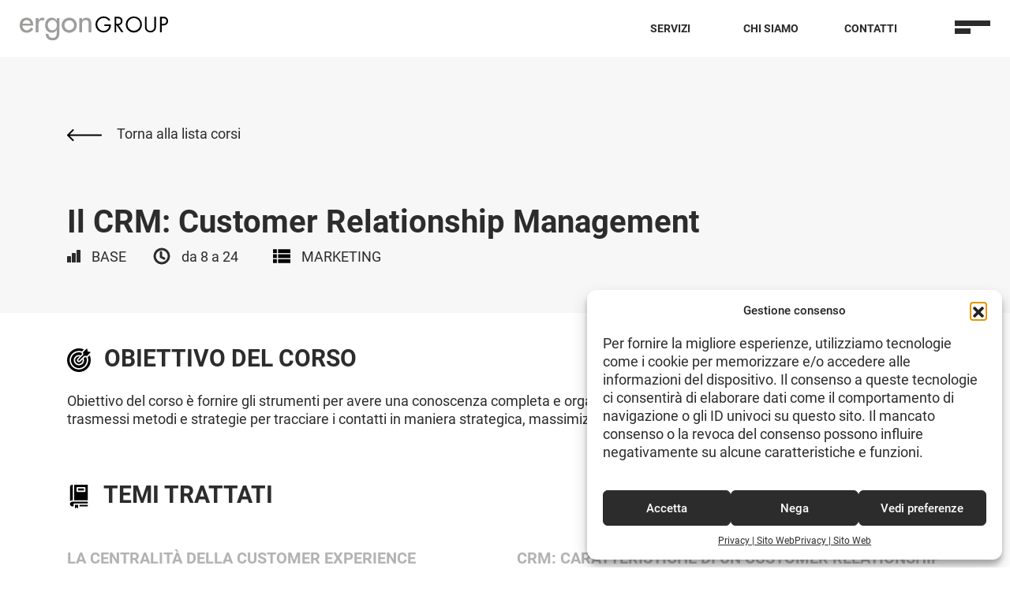

--- FILE ---
content_type: text/html; charset=UTF-8
request_url: https://www.ergongroup.it/course/il-crm-customer-relationship-management/
body_size: 17303
content:
    <!doctype html>
<!--[if lt IE 9]><html class="no-js no-svg ie lt-ie9 lt-ie8 lt-ie7" lang="it-IT" prefix="og: https://ogp.me/ns#"> <![endif]-->
<!--[if IE 9]><html class="no-js no-svg ie ie9 lt-ie9 lt-ie8" lang="it-IT" prefix="og: https://ogp.me/ns#"> <![endif]-->
<!--[if gt IE 9]><!--><html class="no-js no-svg" lang="it-IT" prefix="og: https://ogp.me/ns#"> <!--<![endif]-->
<head>
    <meta charset="UTF-8" />
            <meta http-equiv="Content-Type" content="text/html; charset=UTF-8" />
    <meta http-equiv="X-UA-Compatible" content="IE=edge">
    <meta name="viewport" content="width=device-width, initial-scale=1">
    <link rel="author" href="https://www.ergongroup.it/wp-content/themes/ergongroup_2021/humans.txt" />
    <link rel="pingback" href="https://www.ergongroup.it/xmlrpc.php" />
    <link rel="profile" href="http://gmpg.org/xfn/11">
    <link rel="icon" href="https://www.ergongroup.it/wp-content/themes/ergongroup_2021/dist/img/favicon-ergon.png" />
    <link rel="shortcut icon" href="https://www.ergongroup.it/wp-content/themes/ergongroup_2021/dist/img/favicon-ergon.png">
    <link rel="apple-touch-icon" href="https://www.ergongroup.it/wp-content/themes/ergongroup_2021/dist/img/favicon-ergon.png">
    <link rel="apple-touch-icon" sizes="152x152" href="https://www.ergongroup.it/wp-content/themes/ergongroup_2021/dist/img/favicon-ergon.png">
    <link rel="apple-touch-icon" sizes="180x180" href="https://www.ergongroup.it/wp-content/themes/ergongroup_2021/dist/img/favicon-ergon.png">
    <link rel="apple-touch-icon" sizes="167x167" href="https://www.ergongroup.it/wp-content/themes/ergongroup_2021/dist/img/favicon-ergon.png">


    <!-- Android Browser Status Bar Color -->
    <meta name="theme-color" content="#000000">

    <style>
        #preload{position:fixed;top:0;left:0;bottom:0;right:0;z-index:999;background-color:white;display:-webkit-box;display:-ms-flexbox;display:flex;-webkit-box-pack:center;-ms-flex-pack:center;justify-content:center;-webkit-box-align:center;-ms-flex-align:center;align-items:center}
    </style>

        <style>
        #wpadminbar #wp-admin-bar-p404_free_top_button .ab-icon:before {
            content: "\f103";
            color:red;
            top: 2px;
        }
    </style>
    
<!-- Google Tag Manager for WordPress by gtm4wp.com -->
<script data-cfasync="false" data-pagespeed-no-defer>
	var gtm4wp_datalayer_name = "dataLayer";
	var dataLayer = dataLayer || [];
</script>
<!-- End Google Tag Manager for WordPress by gtm4wp.com -->
<!-- Search Engine Optimization by Rank Math PRO - https://rankmath.com/ -->
<title>Il CRM: Customer Relationship Management - ErgonGroup</title>
<meta name="robots" content="follow, index, max-snippet:-1, max-video-preview:-1, max-image-preview:large"/>
<link rel="canonical" href="https://www.ergongroup.it/course/il-crm-customer-relationship-management/" />
<meta property="og:locale" content="it_IT" />
<meta property="og:type" content="article" />
<meta property="og:title" content="Il CRM: Customer Relationship Management - ErgonGroup" />
<meta property="og:url" content="https://www.ergongroup.it/course/il-crm-customer-relationship-management/" />
<meta property="og:site_name" content="Ergongroup" />
<meta property="article:publisher" content="https://www.facebook.com/ErgonGroup/" />
<meta property="og:updated_time" content="2020-03-09T16:36:57+01:00" />
<meta name="twitter:card" content="summary_large_image" />
<meta name="twitter:title" content="Il CRM: Customer Relationship Management - ErgonGroup" />
<!-- /Rank Math WordPress SEO plugin -->

<link rel='dns-prefetch' href='//cdnjs.cloudflare.com' />
<link rel='dns-prefetch' href='//cdn.jsdelivr.net' />
<link rel='dns-prefetch' href='//stackpath.bootstrapcdn.com' />
<link rel="alternate" type="application/rss+xml" title="ErgonGroup &raquo; Feed" href="https://www.ergongroup.it/feed/" />
<link rel="alternate" type="application/rss+xml" title="ErgonGroup &raquo; Feed dei commenti" href="https://www.ergongroup.it/comments/feed/" />
<script type="text/javascript">
/* <![CDATA[ */
window._wpemojiSettings = {"baseUrl":"https:\/\/s.w.org\/images\/core\/emoji\/15.0.3\/72x72\/","ext":".png","svgUrl":"https:\/\/s.w.org\/images\/core\/emoji\/15.0.3\/svg\/","svgExt":".svg","source":{"concatemoji":"https:\/\/www.ergongroup.it\/wp-includes\/js\/wp-emoji-release.min.js?ver=f7b94c86cb737b8a7b0f617b80dc368a"}};
/*! This file is auto-generated */
!function(i,n){var o,s,e;function c(e){try{var t={supportTests:e,timestamp:(new Date).valueOf()};sessionStorage.setItem(o,JSON.stringify(t))}catch(e){}}function p(e,t,n){e.clearRect(0,0,e.canvas.width,e.canvas.height),e.fillText(t,0,0);var t=new Uint32Array(e.getImageData(0,0,e.canvas.width,e.canvas.height).data),r=(e.clearRect(0,0,e.canvas.width,e.canvas.height),e.fillText(n,0,0),new Uint32Array(e.getImageData(0,0,e.canvas.width,e.canvas.height).data));return t.every(function(e,t){return e===r[t]})}function u(e,t,n){switch(t){case"flag":return n(e,"\ud83c\udff3\ufe0f\u200d\u26a7\ufe0f","\ud83c\udff3\ufe0f\u200b\u26a7\ufe0f")?!1:!n(e,"\ud83c\uddfa\ud83c\uddf3","\ud83c\uddfa\u200b\ud83c\uddf3")&&!n(e,"\ud83c\udff4\udb40\udc67\udb40\udc62\udb40\udc65\udb40\udc6e\udb40\udc67\udb40\udc7f","\ud83c\udff4\u200b\udb40\udc67\u200b\udb40\udc62\u200b\udb40\udc65\u200b\udb40\udc6e\u200b\udb40\udc67\u200b\udb40\udc7f");case"emoji":return!n(e,"\ud83d\udc26\u200d\u2b1b","\ud83d\udc26\u200b\u2b1b")}return!1}function f(e,t,n){var r="undefined"!=typeof WorkerGlobalScope&&self instanceof WorkerGlobalScope?new OffscreenCanvas(300,150):i.createElement("canvas"),a=r.getContext("2d",{willReadFrequently:!0}),o=(a.textBaseline="top",a.font="600 32px Arial",{});return e.forEach(function(e){o[e]=t(a,e,n)}),o}function t(e){var t=i.createElement("script");t.src=e,t.defer=!0,i.head.appendChild(t)}"undefined"!=typeof Promise&&(o="wpEmojiSettingsSupports",s=["flag","emoji"],n.supports={everything:!0,everythingExceptFlag:!0},e=new Promise(function(e){i.addEventListener("DOMContentLoaded",e,{once:!0})}),new Promise(function(t){var n=function(){try{var e=JSON.parse(sessionStorage.getItem(o));if("object"==typeof e&&"number"==typeof e.timestamp&&(new Date).valueOf()<e.timestamp+604800&&"object"==typeof e.supportTests)return e.supportTests}catch(e){}return null}();if(!n){if("undefined"!=typeof Worker&&"undefined"!=typeof OffscreenCanvas&&"undefined"!=typeof URL&&URL.createObjectURL&&"undefined"!=typeof Blob)try{var e="postMessage("+f.toString()+"("+[JSON.stringify(s),u.toString(),p.toString()].join(",")+"));",r=new Blob([e],{type:"text/javascript"}),a=new Worker(URL.createObjectURL(r),{name:"wpTestEmojiSupports"});return void(a.onmessage=function(e){c(n=e.data),a.terminate(),t(n)})}catch(e){}c(n=f(s,u,p))}t(n)}).then(function(e){for(var t in e)n.supports[t]=e[t],n.supports.everything=n.supports.everything&&n.supports[t],"flag"!==t&&(n.supports.everythingExceptFlag=n.supports.everythingExceptFlag&&n.supports[t]);n.supports.everythingExceptFlag=n.supports.everythingExceptFlag&&!n.supports.flag,n.DOMReady=!1,n.readyCallback=function(){n.DOMReady=!0}}).then(function(){return e}).then(function(){var e;n.supports.everything||(n.readyCallback(),(e=n.source||{}).concatemoji?t(e.concatemoji):e.wpemoji&&e.twemoji&&(t(e.twemoji),t(e.wpemoji)))}))}((window,document),window._wpemojiSettings);
/* ]]> */
</script>
<style id='wp-emoji-styles-inline-css' type='text/css'>

	img.wp-smiley, img.emoji {
		display: inline !important;
		border: none !important;
		box-shadow: none !important;
		height: 1em !important;
		width: 1em !important;
		margin: 0 0.07em !important;
		vertical-align: -0.1em !important;
		background: none !important;
		padding: 0 !important;
	}
</style>
<link rel='stylesheet' id='wp-block-library-css' href='https://www.ergongroup.it/wp-includes/css/dist/block-library/style.min.css?ver=f7b94c86cb737b8a7b0f617b80dc368a' type='text/css' media='all' />
<style id='rank-math-toc-block-style-inline-css' type='text/css'>
.wp-block-rank-math-toc-block nav ol{counter-reset:item}.wp-block-rank-math-toc-block nav ol li{display:block}.wp-block-rank-math-toc-block nav ol li:before{content:counters(item, ".") ". ";counter-increment:item}

</style>
<style id='classic-theme-styles-inline-css' type='text/css'>
/*! This file is auto-generated */
.wp-block-button__link{color:#fff;background-color:#32373c;border-radius:9999px;box-shadow:none;text-decoration:none;padding:calc(.667em + 2px) calc(1.333em + 2px);font-size:1.125em}.wp-block-file__button{background:#32373c;color:#fff;text-decoration:none}
</style>
<style id='global-styles-inline-css' type='text/css'>
:root{--wp--preset--aspect-ratio--square: 1;--wp--preset--aspect-ratio--4-3: 4/3;--wp--preset--aspect-ratio--3-4: 3/4;--wp--preset--aspect-ratio--3-2: 3/2;--wp--preset--aspect-ratio--2-3: 2/3;--wp--preset--aspect-ratio--16-9: 16/9;--wp--preset--aspect-ratio--9-16: 9/16;--wp--preset--color--black: #000000;--wp--preset--color--cyan-bluish-gray: #abb8c3;--wp--preset--color--white: #ffffff;--wp--preset--color--pale-pink: #f78da7;--wp--preset--color--vivid-red: #cf2e2e;--wp--preset--color--luminous-vivid-orange: #ff6900;--wp--preset--color--luminous-vivid-amber: #fcb900;--wp--preset--color--light-green-cyan: #7bdcb5;--wp--preset--color--vivid-green-cyan: #00d084;--wp--preset--color--pale-cyan-blue: #8ed1fc;--wp--preset--color--vivid-cyan-blue: #0693e3;--wp--preset--color--vivid-purple: #9b51e0;--wp--preset--gradient--vivid-cyan-blue-to-vivid-purple: linear-gradient(135deg,rgba(6,147,227,1) 0%,rgb(155,81,224) 100%);--wp--preset--gradient--light-green-cyan-to-vivid-green-cyan: linear-gradient(135deg,rgb(122,220,180) 0%,rgb(0,208,130) 100%);--wp--preset--gradient--luminous-vivid-amber-to-luminous-vivid-orange: linear-gradient(135deg,rgba(252,185,0,1) 0%,rgba(255,105,0,1) 100%);--wp--preset--gradient--luminous-vivid-orange-to-vivid-red: linear-gradient(135deg,rgba(255,105,0,1) 0%,rgb(207,46,46) 100%);--wp--preset--gradient--very-light-gray-to-cyan-bluish-gray: linear-gradient(135deg,rgb(238,238,238) 0%,rgb(169,184,195) 100%);--wp--preset--gradient--cool-to-warm-spectrum: linear-gradient(135deg,rgb(74,234,220) 0%,rgb(151,120,209) 20%,rgb(207,42,186) 40%,rgb(238,44,130) 60%,rgb(251,105,98) 80%,rgb(254,248,76) 100%);--wp--preset--gradient--blush-light-purple: linear-gradient(135deg,rgb(255,206,236) 0%,rgb(152,150,240) 100%);--wp--preset--gradient--blush-bordeaux: linear-gradient(135deg,rgb(254,205,165) 0%,rgb(254,45,45) 50%,rgb(107,0,62) 100%);--wp--preset--gradient--luminous-dusk: linear-gradient(135deg,rgb(255,203,112) 0%,rgb(199,81,192) 50%,rgb(65,88,208) 100%);--wp--preset--gradient--pale-ocean: linear-gradient(135deg,rgb(255,245,203) 0%,rgb(182,227,212) 50%,rgb(51,167,181) 100%);--wp--preset--gradient--electric-grass: linear-gradient(135deg,rgb(202,248,128) 0%,rgb(113,206,126) 100%);--wp--preset--gradient--midnight: linear-gradient(135deg,rgb(2,3,129) 0%,rgb(40,116,252) 100%);--wp--preset--font-size--small: 13px;--wp--preset--font-size--medium: 20px;--wp--preset--font-size--large: 36px;--wp--preset--font-size--x-large: 42px;--wp--preset--spacing--20: 0.44rem;--wp--preset--spacing--30: 0.67rem;--wp--preset--spacing--40: 1rem;--wp--preset--spacing--50: 1.5rem;--wp--preset--spacing--60: 2.25rem;--wp--preset--spacing--70: 3.38rem;--wp--preset--spacing--80: 5.06rem;--wp--preset--shadow--natural: 6px 6px 9px rgba(0, 0, 0, 0.2);--wp--preset--shadow--deep: 12px 12px 50px rgba(0, 0, 0, 0.4);--wp--preset--shadow--sharp: 6px 6px 0px rgba(0, 0, 0, 0.2);--wp--preset--shadow--outlined: 6px 6px 0px -3px rgba(255, 255, 255, 1), 6px 6px rgba(0, 0, 0, 1);--wp--preset--shadow--crisp: 6px 6px 0px rgba(0, 0, 0, 1);}:where(.is-layout-flex){gap: 0.5em;}:where(.is-layout-grid){gap: 0.5em;}body .is-layout-flex{display: flex;}.is-layout-flex{flex-wrap: wrap;align-items: center;}.is-layout-flex > :is(*, div){margin: 0;}body .is-layout-grid{display: grid;}.is-layout-grid > :is(*, div){margin: 0;}:where(.wp-block-columns.is-layout-flex){gap: 2em;}:where(.wp-block-columns.is-layout-grid){gap: 2em;}:where(.wp-block-post-template.is-layout-flex){gap: 1.25em;}:where(.wp-block-post-template.is-layout-grid){gap: 1.25em;}.has-black-color{color: var(--wp--preset--color--black) !important;}.has-cyan-bluish-gray-color{color: var(--wp--preset--color--cyan-bluish-gray) !important;}.has-white-color{color: var(--wp--preset--color--white) !important;}.has-pale-pink-color{color: var(--wp--preset--color--pale-pink) !important;}.has-vivid-red-color{color: var(--wp--preset--color--vivid-red) !important;}.has-luminous-vivid-orange-color{color: var(--wp--preset--color--luminous-vivid-orange) !important;}.has-luminous-vivid-amber-color{color: var(--wp--preset--color--luminous-vivid-amber) !important;}.has-light-green-cyan-color{color: var(--wp--preset--color--light-green-cyan) !important;}.has-vivid-green-cyan-color{color: var(--wp--preset--color--vivid-green-cyan) !important;}.has-pale-cyan-blue-color{color: var(--wp--preset--color--pale-cyan-blue) !important;}.has-vivid-cyan-blue-color{color: var(--wp--preset--color--vivid-cyan-blue) !important;}.has-vivid-purple-color{color: var(--wp--preset--color--vivid-purple) !important;}.has-black-background-color{background-color: var(--wp--preset--color--black) !important;}.has-cyan-bluish-gray-background-color{background-color: var(--wp--preset--color--cyan-bluish-gray) !important;}.has-white-background-color{background-color: var(--wp--preset--color--white) !important;}.has-pale-pink-background-color{background-color: var(--wp--preset--color--pale-pink) !important;}.has-vivid-red-background-color{background-color: var(--wp--preset--color--vivid-red) !important;}.has-luminous-vivid-orange-background-color{background-color: var(--wp--preset--color--luminous-vivid-orange) !important;}.has-luminous-vivid-amber-background-color{background-color: var(--wp--preset--color--luminous-vivid-amber) !important;}.has-light-green-cyan-background-color{background-color: var(--wp--preset--color--light-green-cyan) !important;}.has-vivid-green-cyan-background-color{background-color: var(--wp--preset--color--vivid-green-cyan) !important;}.has-pale-cyan-blue-background-color{background-color: var(--wp--preset--color--pale-cyan-blue) !important;}.has-vivid-cyan-blue-background-color{background-color: var(--wp--preset--color--vivid-cyan-blue) !important;}.has-vivid-purple-background-color{background-color: var(--wp--preset--color--vivid-purple) !important;}.has-black-border-color{border-color: var(--wp--preset--color--black) !important;}.has-cyan-bluish-gray-border-color{border-color: var(--wp--preset--color--cyan-bluish-gray) !important;}.has-white-border-color{border-color: var(--wp--preset--color--white) !important;}.has-pale-pink-border-color{border-color: var(--wp--preset--color--pale-pink) !important;}.has-vivid-red-border-color{border-color: var(--wp--preset--color--vivid-red) !important;}.has-luminous-vivid-orange-border-color{border-color: var(--wp--preset--color--luminous-vivid-orange) !important;}.has-luminous-vivid-amber-border-color{border-color: var(--wp--preset--color--luminous-vivid-amber) !important;}.has-light-green-cyan-border-color{border-color: var(--wp--preset--color--light-green-cyan) !important;}.has-vivid-green-cyan-border-color{border-color: var(--wp--preset--color--vivid-green-cyan) !important;}.has-pale-cyan-blue-border-color{border-color: var(--wp--preset--color--pale-cyan-blue) !important;}.has-vivid-cyan-blue-border-color{border-color: var(--wp--preset--color--vivid-cyan-blue) !important;}.has-vivid-purple-border-color{border-color: var(--wp--preset--color--vivid-purple) !important;}.has-vivid-cyan-blue-to-vivid-purple-gradient-background{background: var(--wp--preset--gradient--vivid-cyan-blue-to-vivid-purple) !important;}.has-light-green-cyan-to-vivid-green-cyan-gradient-background{background: var(--wp--preset--gradient--light-green-cyan-to-vivid-green-cyan) !important;}.has-luminous-vivid-amber-to-luminous-vivid-orange-gradient-background{background: var(--wp--preset--gradient--luminous-vivid-amber-to-luminous-vivid-orange) !important;}.has-luminous-vivid-orange-to-vivid-red-gradient-background{background: var(--wp--preset--gradient--luminous-vivid-orange-to-vivid-red) !important;}.has-very-light-gray-to-cyan-bluish-gray-gradient-background{background: var(--wp--preset--gradient--very-light-gray-to-cyan-bluish-gray) !important;}.has-cool-to-warm-spectrum-gradient-background{background: var(--wp--preset--gradient--cool-to-warm-spectrum) !important;}.has-blush-light-purple-gradient-background{background: var(--wp--preset--gradient--blush-light-purple) !important;}.has-blush-bordeaux-gradient-background{background: var(--wp--preset--gradient--blush-bordeaux) !important;}.has-luminous-dusk-gradient-background{background: var(--wp--preset--gradient--luminous-dusk) !important;}.has-pale-ocean-gradient-background{background: var(--wp--preset--gradient--pale-ocean) !important;}.has-electric-grass-gradient-background{background: var(--wp--preset--gradient--electric-grass) !important;}.has-midnight-gradient-background{background: var(--wp--preset--gradient--midnight) !important;}.has-small-font-size{font-size: var(--wp--preset--font-size--small) !important;}.has-medium-font-size{font-size: var(--wp--preset--font-size--medium) !important;}.has-large-font-size{font-size: var(--wp--preset--font-size--large) !important;}.has-x-large-font-size{font-size: var(--wp--preset--font-size--x-large) !important;}
:where(.wp-block-post-template.is-layout-flex){gap: 1.25em;}:where(.wp-block-post-template.is-layout-grid){gap: 1.25em;}
:where(.wp-block-columns.is-layout-flex){gap: 2em;}:where(.wp-block-columns.is-layout-grid){gap: 2em;}
:root :where(.wp-block-pullquote){font-size: 1.5em;line-height: 1.6;}
</style>
<link rel='stylesheet' id='acf7db_schedule_report-css' href='https://www.ergongroup.it/wp-content/plugins/acf7db-schedule-report/public/css/acf7db_schedule_report-public.css?ver=1.0.4' type='text/css' media='all' />
<link rel='stylesheet' id='contact-form-7-css' href='https://www.ergongroup.it/wp-content/plugins/contact-form-7/includes/css/styles.css?ver=5.7.5.1' type='text/css' media='all' />
<link rel='stylesheet' id='cmplz-general-css' href='https://www.ergongroup.it/wp-content/plugins/complianz-gdpr/assets/css/cookieblocker.min.css?ver=1760016768' type='text/css' media='all' />
<link rel='stylesheet' id='bootstrap-css' href='https://stackpath.bootstrapcdn.com/bootstrap/4.5.2/css/bootstrap.min.css?ver=f7b94c86cb737b8a7b0f617b80dc368a' type='text/css' media='all' />
<link rel='stylesheet' id='select2-css' href='https://cdnjs.cloudflare.com/ajax/libs/select2/4.0.13/css/select2.min.css?ver=f7b94c86cb737b8a7b0f617b80dc368a' type='text/css' media='all' />
<link rel='stylesheet' id='slick-css' href='https://cdnjs.cloudflare.com/ajax/libs/slick-carousel/1.8.1/slick.min.css?ver=f7b94c86cb737b8a7b0f617b80dc368a' type='text/css' media='all' />
<link rel='stylesheet' id='slick-theme-css' href='https://cdnjs.cloudflare.com/ajax/libs/slick-carousel/1.8.1/slick-theme.min.css?ver=f7b94c86cb737b8a7b0f617b80dc368a' type='text/css' media='all' />
<link rel='stylesheet' id='style-css' href='https://www.ergongroup.it/wp-content/themes/ergongroup_2021/dist/css/main.min.css?ver=f7b94c86cb737b8a7b0f617b80dc368a' type='text/css' media='all' />
<script type="text/javascript" src="https://www.ergongroup.it/wp-includes/js/jquery/jquery.min.js?ver=3.7.1" id="jquery-core-js"></script>
<script type="text/javascript" src="https://www.ergongroup.it/wp-includes/js/jquery/jquery-migrate.min.js?ver=3.4.1" id="jquery-migrate-js"></script>
<script type="text/javascript" src="https://www.ergongroup.it/wp-content/plugins/acf7db-schedule-report/public/js/acf7db_schedule_report-public.js?ver=1.0.4" id="acf7db_schedule_report-js"></script>
<link rel="https://api.w.org/" href="https://www.ergongroup.it/wp-json/" /><link rel="EditURI" type="application/rsd+xml" title="RSD" href="https://www.ergongroup.it/xmlrpc.php?rsd" />

			<style>.cmplz-hidden {
					display: none !important;
				}</style>
<!-- Google Tag Manager for WordPress by gtm4wp.com -->
<!-- GTM Container placement set to automatic -->
<script data-cfasync="false" data-pagespeed-no-defer type="text/javascript">
	var dataLayer_content = {"pagePostType":"bloghome"};
	dataLayer.push( dataLayer_content );
</script>
<script data-cfasync="false">
(function(w,d,s,l,i){w[l]=w[l]||[];w[l].push({'gtm.start':
new Date().getTime(),event:'gtm.js'});var f=d.getElementsByTagName(s)[0],
j=d.createElement(s),dl=l!='dataLayer'?'&l='+l:'';j.async=true;j.src=
'//www.googletagmanager.com/gtm.js?id='+i+dl;f.parentNode.insertBefore(j,f);
})(window,document,'script','dataLayer','GTM-5RTNCP4');
</script>
<!-- End Google Tag Manager for WordPress by gtm4wp.com -->
        </head>

<body data-cmplz=1 class="page-course-single course " data-template="base.twig">
    <div id="preload">
        <svg version="1.1" id="loader-1" xmlns="http://www.w3.org/2000/svg" xmlns:xlink="http://www.w3.org/1999/xlink" x="0px" y="0px" width="40px" height="40px" viewBox="0 0 50 50" style="enable-background:new 0 0 50 50;" xml:space="preserve">
            <path fill="#000" d="M25.251,6.461c-10.318,0-18.683,8.365-18.683,18.683h4.068c0-8.071,6.543-14.615,14.615-14.615V6.461z" transform="rotate(246.361 25 25)">
                <animateTransform attributeType="xml" attributeName="transform" type="rotate" from="0 25 25" to="360 25 25" dur="0.6s" repeatCount="indefinite"></animateTransform>
            </path>
        </svg>
    </div>

    <header class="header">
        
                            <div class="navbar-wrapper">
    <nav class="navbar ">
        <div class="navbar__brand">
            <a href="https://www.ergongroup.it">
                <svg width="157" height="40" viewBox="0 0 700 106.32"      xmlns="http://www.w3.org/2000/svg">
    <g transform="translate(-92.48 -226.84)">
        <g id="ergon" fill="none">
            <path class="ergonpath" d="m104.55 267.83c.14 10.73 7.38 20.79 18.92 20.79 9.25 0 14.22-4.7 18.78-12.21l10.19 5.77a32.65 32.65 0 0 1 -29.11 17.17c-19.18 0-30.85-14.49-30.85-33 0-19.32 10.33-33.81 30.58-33.81 20 0 29.38 14.76 29.38 33.41v1.88zm35.82-9.13c-1.48-9.39-7.65-15.69-17.31-15.69-9.39 0-16.36 6.7-17.84 15.69z"/>
            <path class="ergonpath" d="m175.65 244.62h.4c2.95-7.38 9.12-12.08 17.17-12.08a18.8 18.8 0 0 1 9.93 3.09l-5.5 11a10.56 10.56 0 0 0 -7.38-2.55c-13 0-14.62 12.07-14.62 22.27v30.85h-12.08v-62.78h12.08z"/>
            <path class="ergonpath" d="m268.61 296c0 21.6-6.17 37.16-30.59 37.16-17.44 0-30.05-10.73-30.32-28.44h12.08c0 11.27 7.78 17.71 18.78 17.71 14.89 0 18-10.2 18-23.08v-11.94h-.27c-4.83 7.11-12.48 11.94-21.33 11.94-19.32 0-30.05-16-30.05-33.94 0-17.17 11.4-32.87 29.51-32.87 9.39 0 16.9 4.83 21.87 12.61h.27v-10.73h12.07zm-11.4-30.19c0-12.21-7.38-22.53-20.39-22.53-12.48 0-19.86 10.86-19.86 22.53s7.11 22.81 19.86 22.81c13.18 0 20.39-10.46 20.39-22.81z"/>
            <path class="ergonpath" d="m345.74 266c0 18.91-14.76 33.4-33.54 33.4s-33.54-14.49-33.54-33.4 14.76-33.41 33.54-33.41 33.54 14.41 33.54 33.41zm-55 0c0 11.8 9.52 21.86 21.46 21.86s21.47-10.06 21.47-21.86a21.47 21.47 0 1 0 -42.93 0z"/>
            <path class="ergonpath" d="m368.81 242.87h.27c3.76-6.71 11.27-10.33 18.91-10.33 17.71 0 22.27 11.94 22.27 27.24v37.42h-12.07v-35.95c0-10.73-1.48-18-13.82-18-15.56 0-15.56 13.68-15.56 25.08v28.87h-12.07v-62.78h12.07z"/>
        </g>
        <path d="m497 262.38c.18 9.35-.83 17-7.15 24.37a34.12 34.12 0 0 1 -25.56 11.54 35.73 35.73 0 1 1 .46-71.45c12.09 0 21.89 5.4 29.22 14.93l-5.63 5.23c-5.78-8.15-13.56-13-23.73-13-15.76 0-28.22 13.28-28.22 28.85a27.86 27.86 0 0 0 8.06 19.52c5 5 12.37 8.79 19.61 8.79 12 0 24.64-8.79 24.64-21.62h-20.52v-7.15z"
              fill="none"/>
        <path d="m520.78 297.1h-7.7v-69.1h10c13.1 0 25.29 3.48 25.29 19.06 0 10.62-6.69 18.13-17.32 19l22 31h-9.44l-20.91-30.28h-1.92zm0-37.1h2.38c8.7 0 17.5-1.65 17.5-12.37 0-11.35-8.34-12.46-17.59-12.46h-2.29z"
              fill="none"/>
        <path d="m634.63 262.66a36 36 0 1 1 -36-35.82 35.81 35.81 0 0 1 36 35.82zm-64.31-.09a28.31 28.31 0 1 0 28.31-28.57 28.56 28.56 0 0 0 -28.31 28.57z"
              fill="none"/>
        <path d="m655.39 269.16c0 5.13-.18 11 3 15.39 3 4.22 8.89 6.6 13.93 6.6a18.27 18.27 0 0 0 13.58-6.15c3.66-4.4 3.39-10.44 3.39-15.85v-41.15h7.71v43.24c0 7.51-.55 13.47-6 19.15a25.42 25.42 0 0 1 -18.6 7.87 25.82 25.82 0 0 1 -17.86-7.05c-6.05-5.77-6.78-12.09-6.78-20v-43.21h7.69z"
              fill="none"/>
        <path d="m722.12 297.1h-7.7v-69.1h11.36c6 0 12.1.18 17.14 3.67a19 19 0 0 1 7.79 15.75 19.4 19.4 0 0 1 -6.6 14.84c-4.67 3.85-10.63 4.58-16.4 4.58h-5.59zm0-37.37h5.13c8.52 0 15.76-2.57 15.76-12.46 0-11.27-9.07-12.1-18-12.1h-2.84z"
              fill="none"/>
    </g>
</svg>
            </a>
        </div>

        	<ul  class="nav ml-auto">
			<li class="servicesOveralyToggler menu-item menu-item-type-custom menu-item-object-custom menu-item-297 nav__item">
			<a class="nav__link" target="" href="#">Servizi</a>
				<ul  class="nav ml-auto">
		</ul>
		</li>
			<li class=" menu-item menu-item-type-post_type menu-item-object-page menu-item-1254 nav__item">
			<a class="nav__link" target="" href="https://www.ergongroup.it/about-ergongroup/">Chi Siamo</a>
				<ul  class="nav ml-auto">
		</ul>
		</li>
			<li class=" menu-item menu-item-type-post_type menu-item-object-page menu-item-300 nav__item">
			<a class="nav__link" target="" href="https://www.ergongroup.it/contatti/">Contatti</a>
				<ul  class="nav ml-auto">
		</ul>
		</li>
		</ul>

        <div id="menu-toggler">
            <div class="menu-toggler-bar"></div>
            <div class="menu-toggler-bar"></div>
        </div>
    </nav>
</div>

<div class="overlay-menu">
    <div class="overlay-menu__wrapper">
        <div class="overlay-menu__brand">
            <a href="https://www.ergongroup.it/">
                <svg width="157" height="40" viewBox="0 0 700 106.32" xmlns="http://www.w3.org/2000/svg" style="position: absolute;
        top: 1rem;
        left: 1.5625rem;">
                    <g transform="translate(-92.48 -226.84)">
                        <g id="ergon" fill="white">
                            <path class="ergonpath"
                                  d="m104.55 267.83c.14 10.73 7.38 20.79 18.92 20.79 9.25 0 14.22-4.7 18.78-12.21l10.19 5.77a32.65 32.65 0 0 1 -29.11 17.17c-19.18 0-30.85-14.49-30.85-33 0-19.32 10.33-33.81 30.58-33.81 20 0 29.38 14.76 29.38 33.41v1.88zm35.82-9.13c-1.48-9.39-7.65-15.69-17.31-15.69-9.39 0-16.36 6.7-17.84 15.69z"></path>
                            <path class="ergonpath"
                                  d="m175.65 244.62h.4c2.95-7.38 9.12-12.08 17.17-12.08a18.8 18.8 0 0 1 9.93 3.09l-5.5 11a10.56 10.56 0 0 0 -7.38-2.55c-13 0-14.62 12.07-14.62 22.27v30.85h-12.08v-62.78h12.08z"></path>
                            <path class="ergonpath"
                                  d="m268.61 296c0 21.6-6.17 37.16-30.59 37.16-17.44 0-30.05-10.73-30.32-28.44h12.08c0 11.27 7.78 17.71 18.78 17.71 14.89 0 18-10.2 18-23.08v-11.94h-.27c-4.83 7.11-12.48 11.94-21.33 11.94-19.32 0-30.05-16-30.05-33.94 0-17.17 11.4-32.87 29.51-32.87 9.39 0 16.9 4.83 21.87 12.61h.27v-10.73h12.07zm-11.4-30.19c0-12.21-7.38-22.53-20.39-22.53-12.48 0-19.86 10.86-19.86 22.53s7.11 22.81 19.86 22.81c13.18 0 20.39-10.46 20.39-22.81z"></path>
                            <path class="ergonpath"
                                  d="m345.74 266c0 18.91-14.76 33.4-33.54 33.4s-33.54-14.49-33.54-33.4 14.76-33.41 33.54-33.41 33.54 14.41 33.54 33.41zm-55 0c0 11.8 9.52 21.86 21.46 21.86s21.47-10.06 21.47-21.86a21.47 21.47 0 1 0 -42.93 0z"></path>
                            <path class="ergonpath"
                                  d="m368.81 242.87h.27c3.76-6.71 11.27-10.33 18.91-10.33 17.71 0 22.27 11.94 22.27 27.24v37.42h-12.07v-35.95c0-10.73-1.48-18-13.82-18-15.56 0-15.56 13.68-15.56 25.08v28.87h-12.07v-62.78h12.07z"></path>
                        </g>
                        <path d="m497 262.38c.18 9.35-.83 17-7.15 24.37a34.12 34.12 0 0 1 -25.56 11.54 35.73 35.73 0 1 1 .46-71.45c12.09 0 21.89 5.4 29.22 14.93l-5.63 5.23c-5.78-8.15-13.56-13-23.73-13-15.76 0-28.22 13.28-28.22 28.85a27.86 27.86 0 0 0 8.06 19.52c5 5 12.37 8.79 19.61 8.79 12 0 24.64-8.79 24.64-21.62h-20.52v-7.15z"
                              fill="white"></path>
                        <path d="m520.78 297.1h-7.7v-69.1h10c13.1 0 25.29 3.48 25.29 19.06 0 10.62-6.69 18.13-17.32 19l22 31h-9.44l-20.91-30.28h-1.92zm0-37.1h2.38c8.7 0 17.5-1.65 17.5-12.37 0-11.35-8.34-12.46-17.59-12.46h-2.29z"
                              fill="white"></path>
                        <path d="m634.63 262.66a36 36 0 1 1 -36-35.82 35.81 35.81 0 0 1 36 35.82zm-64.31-.09a28.31 28.31 0 1 0 28.31-28.57 28.56 28.56 0 0 0 -28.31 28.57z"
                              fill="white"></path>
                        <path d="m655.39 269.16c0 5.13-.18 11 3 15.39 3 4.22 8.89 6.6 13.93 6.6a18.27 18.27 0 0 0 13.58-6.15c3.66-4.4 3.39-10.44 3.39-15.85v-41.15h7.71v43.24c0 7.51-.55 13.47-6 19.15a25.42 25.42 0 0 1 -18.6 7.87 25.82 25.82 0 0 1 -17.86-7.05c-6.05-5.77-6.78-12.09-6.78-20v-43.21h7.69z"
                              fill="white"></path>
                        <path d="m722.12 297.1h-7.7v-69.1h11.36c6 0 12.1.18 17.14 3.67a19 19 0 0 1 7.79 15.75 19.4 19.4 0 0 1 -6.6 14.84c-4.67 3.85-10.63 4.58-16.4 4.58h-5.59zm0-37.37h5.13c8.52 0 15.76-2.57 15.76-12.46 0-11.27-9.07-12.1-18-12.1h-2.84z"
                              fill="white"></path>
                    </g>
                </svg>
            </a>
        </div>
        <div id="menu-closer" class="overlay-menu__menu-closer">
            <div class="overlay-menu__menu-toggler-bar"></div>
            <div class="menu-toggler-bar"></div>
            <div class="menu-toggler-bar overlay-menu__menu-toggler-bar__item"></div>
        </div>
        <div class="overlay-menu__list-wrapper">
                        <ul class="nav ml-auto">
                <li class="nav__item">
                    <a href="https://www.ergongroup.it/about-ergongroup/" class="nav__link">About ErgonGroup</a>
                </li>
                <li class=" nav__item">
                    <a class="nav__link" href="javascript:void(0)">Servizi</a>
                    <div class="nav__submenu">
                        <div>
                            <div class="nav__submenu--azienda">
                                <img src="https://www.ergongroup.it/wp-content/themes/ergongroup_2021/dist/img/vectors/office-building-white.svg" alt=""
                                     class="overlay-services__tab-label__img">
                                <div class="nav__submenu--subtitle">Azienda</div>
                                <ul>
                                    <li>
                                        <a class="nav__link" target="_blank" href="https://www.resolve-consulenza.it">Consulenza</a>
                                    </li>
                                    <li>
                                        <a class="nav__link" target="_blank" href="https://www.upskill-formazione.it">Formazione</a>
                                    </li>
                                    <li> 
                                        <a class="nav__link" target="_blank" href="https://www.jobros.it">Lavoro</a>
                                    </li>
                                </ul>
                            </div>
                            <div class="nav__submenu--privato">
                                <img src="https://www.ergongroup.it/wp-content/themes/ergongroup_2021/dist/img/vectors/briefcase-white.svg" alt=""
                                     class="overlay-services__tab-label__img">
                                <div class="nav__submenu--subtitle">Privato</div>
                                <ul>
                                    <li>
                                        <a class="nav__link" target="_blank" href="https://www.jobros.it/">Lavoro</a>
                                    </li>
                                    <li>
                                        <a class="nav__link" href="https://www.upskill-formazione.it/formazione/percorsi-professionalizzanti/">Formazione</a>
                                    </li>
                                </ul>
                            </div>
                        </div>
                    </div>
                </li>
                                    <li class="just-smartphone nav__item">
                        <a href="https://www.ergongroup.it/formazione-finanziata/" class="nav__link">Formazione finanziata</a>
                    </li>
                                <li class="nav__item">
                    <a href="https://www.upskill-formazione.it/formazione/percorsi-su-misura/" target="_blank" class="nav__link">Corsi</a>
                </li>
                <li class="nav__item">
                    <a href="https://www.ergongroup.it/dicono-di-noi/" class="nav__link">Dicono di noi</a>
                </li>
                                    <li class="just-smartphone  nav__item">
                        <a href="https://www.ergongroup.it/e-learning" class="nav__link">E-Learning</a>
                    </li>
                
                                    <li class="nav__item">
                        <a href="https://www.ergongroup.it/contatti/" class="nav__link">Contatti</a>
                    </li>
                            </ul>
            <div class="overlay-menu__social-links">
                <a class="overlay-menu__social-link" href="https://www.facebook.com/ErgonGroup/"><img
                            src="https://www.ergongroup.it/wp-content/themes/ergongroup_2021/dist/img/vectors/facebook-logo.svg" alt="facebook"></a>
                <a class="overlay-menu__social-link" href="https://www.linkedin.com/company/ergongroup"><img
                            src="https://www.ergongroup.it/wp-content/themes/ergongroup_2021/dist/img/vectors/linkedin-logo.svg" alt="linkedin"></a>
                <a class="overlay-menu__social-link"
                   href="https://www.youtube.com/channel/UCZvtm3ZTLfu5chSwg_JIJ4w"><img
                            src="https://www.ergongroup.it/wp-content/themes/ergongroup_2021/dist/img/vectors/youtube-logo.svg" alt="youtube"></a>
            </div>
        </div>
    </div>
</div>
<div class="overlay-services">
    <div class="container-fluid overlay-services__content">
        <div class="row">
            <div class="col-md-12 col-sm-12 tab-content">
                <div class="mt-xxxs-20 mt-sm-0"></div>
                <div class="tab-pane h-100 fade show active corsi-tab" id="menu-corsi" role="tabpanel" aria-labelledby="home-tab">
                    <div class="row h-100">
                        <div class="col-sm-12 col-md-12 text-center second-tab-pane">
                            <ul class="nav" id="aziendaTab" role="tablist">
                                <li class="nav-item">
                                    <a class="nav-link" id="complianceMenu" href="https://www.ergongroup.it/corsi/#" >I nostri corsi</a>
                                </li>
                                <li class="nav-item">
                                    <a class="nav-link" id="strategyMenu" href="https://www.ergongroup.it/formazione-finanziata/#">Formazione Finanziata</a>
                                </li>
                                <li class="nav-item">
                                    <a class="nav-link" id="peopleMenu" href="https://www.ergongroup.it/e-learning/#">E-Learning</a>
                                </li>                                
                            </ul>
                        </div>
                     
                    </div>
                </div>
            </div>
        </div>
    </div>
</div>
            
            </header>

    
    <main id="content" role="main" class="content-wrapper">

        
        <div class="wrapper ">
                
                    <div class="mt-60"></div>
        <section id="intro">
        <div class="bg-gray2 py-4">
            <div class="container">
                <div class="pt-60"></div>
                <div class="row">
                    <div class="col-12 pt-15 pb-15">
                        <a class="main-content__go-back" href="https://www.ergongroup.it/index.php/corsi">
                            <img src="https://www.ergongroup.it/wp-content/themes/ergongroup_2021/dist/img/vectors/arrow-left.svg" alt="" class="img-fluid">
                            <div class="pr-15 d-inline"></div>
                            <p class="m-0 d-inline">Torna alla lista corsi</p>
                        </a>
                    </div>
                </div>

                <div class="mt-60"></div>

                <div class="row">
                    <div class="col-sm-12">
                        <h3 class="bold">Il CRM: Customer Relationship Management</h3>
                    </div>
                </div>
                <div class="row">
                    <div class="col-sm-12">
                        <img style="margin-bottom: 5px;" src="https://www.ergongroup.it/wp-content/themes/ergongroup_2021/dist/img/vectors/bar-graph-green.svg" alt="" class="d-inline">
                        <div class="pl-10 d-inline"></div>
                        <p class="d-inline mb-0">BASE</p>
                        <div class="pl-30 d-inline"></div>
                        <img style="margin-bottom: 5px;" src="https://www.ergongroup.it/wp-content/themes/ergongroup_2021/dist/img/vectors/clock-green.svg" alt="" class="d-inline">
                        <div class="pl-10 d-inline"></div>
                        <p class="d-inline mb-0">da 8 a 24</p>
                        <div class="pl-10 d-inline"></div>
                                                                        <div class="pl-30 d-inline"></div>
                        <img style="width: 22px; margin-bottom: 5px; margin-right: 10px;" src="https://www.ergongroup.it/wp-content/themes/ergongroup_2021/dist/img/vectors/grid.svg" alt="" class="d-inline">
                        <p class="d-inline mb-0">MARKETING</p>
                    </div>
                </div>
            </div>
            
            <div class="mt-32"></div>
        </div>
        </div>

                <div class="container">
                        
                            <div class="row">
                    <div class="col-sm-12">
                        <div class="mt-40"></div>
                        <h4 class="green uppercase"><img style="width: 30px; margin-right: 10px;"
                                                         src="https://www.ergongroup.it/wp-content/themes/ergongroup_2021/dist/img/vectors/goal.svg"
                                                         alt="goal of course"
                                                         class="d-inline"> Obiettivo del corso
                        </h4>
                        <div class="mt-25"></div>
                        <p><p>Obiettivo del corso è fornire gli strumenti per avere una conoscenza completa e organizzata dei dati e dei clienti dell’azienda: verranno trasmessi metodi e strategie per tracciare i contatti in maniera strategica, massimizzando servizi e processi e monitorando i risultati.</p>
</p>
                    </div>
                </div>
            
                        
                            <div class="row temi-trattati">
                    <div class="col-sm-12">
                        <div class="mt-50"></div>
                        <h4 class="green uppercase"><img style="width: 30px; margin-right: 10px;"
                                                         src="https://www.ergongroup.it/wp-content/themes/ergongroup_2021/dist/img/vectors/textbook.svg"
                                                         alt="Topic of course"
                                                         class="d-inline"> Temi trattati</h4>
                        <div class="mt-30"></div>

                    </div>
                                            <div class="col-sm-6">
                                                            <div class="mt-20"></div>
                                <h5 class="bold uppercase">LA CENTRALITÀ DELLA CUSTOMER EXPERIENCE  </h5>
                                <div class="mt-20"></div>
                                <ul class="tematiche-listing__list">

                                                                                                                        <li class="tematiche-listing__list-item">
                                                Il cliente al centro della strategia aziendale: strumenti di comunicazione e analisi dati  
                                            </li>
                                                                                                                                                                <li class="tematiche-listing__list-item">
                                                Customer Engagement: misurare la soddisfazione del cliente 
                                            </li>
                                                                                                                                                                <li class="tematiche-listing__list-item">
                                                Marketing tradizionale vs Marketing relazionale 
                                            </li>
                                                                                                            </ul>
                                                    </div>

                                            <div class="col-sm-6">
                                                            <div class="mt-20"></div>
                                <h5 class="bold uppercase">CRM: CARATTERISTICHE DI UN CUSTOMER RELATIONSHIP MANAGEMENT  </h5>
                                <div class="mt-20"></div>
                                <ul class="tematiche-listing__list">

                                                                                                                        <li class="tematiche-listing__list-item">
                                                Principali funzionalità di un CRM: banca dati, CRM analitico, Campaign Management, Lead Management 
                                            </li>
                                                                                                                                                                <li class="tematiche-listing__list-item">
                                                Employee Empowerment: proiettare il team verso l’eccellenza
                                            </li>
                                                                                                                                                                <li class="tematiche-listing__list-item">
                                                Ottimizzare il marketing e le vendite attraverso CRM: strumenti e potenzialità strategiche 
                                            </li>
                                                                                                            </ul>
                                                    </div>

                                            <div class="col-sm-6">
                                                            <div class="mt-20"></div>
                                <h5 class="bold uppercase">IL CRM A SERVIZIO DEL MARKETING  </h5>
                                <div class="mt-20"></div>
                                <ul class="tematiche-listing__list">

                                                                                                                        <li class="tematiche-listing__list-item">
                                                Canali del marketing relazionale: direct mailing, telemarketing, eventi / fiere, sito web, mobile, social CRM
                                            </li>
                                                                                                                                                                <li class="tematiche-listing__list-item">
                                                Integrazione del CRM con sito, social e piattaforme di e-commerce 
                                            </li>
                                                                                                                                                                <li class="tematiche-listing__list-item">
                                                Case Studies, simulazioni ed esercitazioni pratiche 
                                            </li>
                                                                                                            </ul>
                                                    </div>

                                    </div>
                    </div>
    </section>

    <section id="courseDetails">

        <div class="container">
            <div class="row" id="detailedFeatures">
                <div class="col-12">
                    <div class="mt-10"></div>
                </div>
                                            </div>
        </div>
    </section>

    <section id="contact">
        <div class="container">
            
<section class="s-cta container pt-xxs-50 pb-xxs-50 pt-md-100 pb-md-80">

    <div class="row">
        <div class="col-md-12">
            <div class="s-cta__body">
                                    <h3 class="h1 s-cta__title">CONTATTACI</h3>
                                                    <h4 class="mb-40 s-cta__subtitle">per maggiori informazioni</h4>
                                <button type="button"
                        class="btn btn-green--fill button-form-contatti-cf7 "
                        data-toggle="modal" data-target="#contactModal">
                    Scopri di più                </button>
                <!-- Modal -->
                <div class="modal fade" id="contactModal" tabindex="-1" role="dialog"
                     aria-labelledby="resolveModalLabel" aria-hidden="true">
                    <div class="modal-dialog" role="document">
                        <div class="modal-header">
                            <button type="button" class="close" data-dismiss="modal" aria-label="Close">
                                <span aria-hidden="true" class="cancelModal">&times;</span>
                            </button>
                        </div>
                        <div class="container">
                            <div class="modal-content">
                                <div class="modal-body">
                                    <div class="s-cta__body">
                                        <h3 class="h1 s-cta__title">CONTATTACI</h3>
                                        <h4 class="mb-40 s-cta__subtitle">per maggiori informazioni</h4>
                                    </div>
                                    <div class="contact__form pt-md-40">
                                        
                                                                                                                                    
<div class="wpcf7 no-js" id="wpcf7-f1366-o1" lang="it-IT" dir="ltr">
<div class="screen-reader-response"><p role="status" aria-live="polite" aria-atomic="true"></p> <ul></ul></div>
<form action="/course/il-crm-customer-relationship-management/#wpcf7-f1366-o1" method="post" class="wpcf7-form init" aria-label="Contact form" novalidate="novalidate" data-status="init">
<div style="display: none;">
<input type="hidden" name="_wpcf7" value="1366" />
<input type="hidden" name="_wpcf7_version" value="5.7.5.1" />
<input type="hidden" name="_wpcf7_locale" value="it_IT" />
<input type="hidden" name="_wpcf7_unit_tag" value="wpcf7-f1366-o1" />
<input type="hidden" name="_wpcf7_container_post" value="0" />
<input type="hidden" name="_wpcf7_posted_data_hash" value="" />
<input type="hidden" name="_wpcf7_recaptcha_response" value="" />
</div>
<p><span class="wpcf7-form-control-wrap" data-name="page-url"><input size="40" class="wpcf7-form-control wpcf7-text invisible" aria-invalid="false" value="https://www.ergongroup.it/course/il-crm-customer-relationship-management/" type="text" name="page-url" /></span>
</p>
<div class="row">
	<div class="col-md-4">
		<div class="form-input">
			<p><span class="wpcf7-form-control-wrap" data-name="text-116"><input size="40" class="wpcf7-form-control wpcf7-text wpcf7-validates-as-required form-control form-input-field required" aria-required="true" aria-invalid="false" placeholder="Inserisci il Nome" value="" type="text" name="text-116" /></span>
			</p>
			<p class="form-input-label">Nome *
			</p>
		</div>
	</div>
	<div class="col-md-4">
		<div class="form-input">
			<p><span class="wpcf7-form-control-wrap" data-name="text-117"><input size="40" class="wpcf7-form-control wpcf7-text wpcf7-validates-as-required form-control form-input-field required" aria-required="true" aria-invalid="false" placeholder="Inserisci il cognome" value="" type="text" name="text-117" /></span>
			</p>
			<p class="form-input-label">Cognome *
			</p>
		</div>
	</div>
	<div class="col-md-4">
		<div class="form-input">
			<p><span class="wpcf7-form-control-wrap" data-name="email-410"><input size="40" class="wpcf7-form-control wpcf7-text wpcf7-email wpcf7-validates-as-required wpcf7-validates-as-email form-control form-input-field required" aria-required="true" aria-invalid="false" placeholder="Inserisci la tua email" value="" type="email" name="email-410" /></span>
			</p>
			<p class="form-input-label">Email *
			</p>
		</div>
	</div>
</div>
<div class="mt-32">
</div>
<div class="row">
	<div class="col-md-6">
		<div class="form-input">
			<p><span class="wpcf7-form-control-wrap" data-name="text-123"><input size="40" class="wpcf7-form-control wpcf7-text wpcf7-validates-as-required form-control form-input-field required" aria-required="true" aria-invalid="false" placeholder="Inserisci la tua azienda" value="" type="text" name="text-123" /></span>
			</p>
			<p class="form-input-label">Azienda *
			</p>
		</div>
	</div>
	<div class="col-md-6">
		<div class="form-input">
			<p><span class="wpcf7-form-control-wrap" data-name="text-iva"><input size="40" class="wpcf7-form-control wpcf7-text wpcf7-validates-as-required form-control form-input-field required" aria-required="true" aria-invalid="false" placeholder="Inserisci P.IVA" value="" type="text" name="text-iva" /></span>
			</p>
			<p class="form-input-label">P.IVA *
			</p>
		</div>
	</div>
</div>
<div class="mt-32">
</div>
<div class="row">
	<div class="col-md-6">
		<div class="form-input">
			<p><span class="wpcf7-form-control-wrap" data-name="tel-625"><input size="40" class="wpcf7-form-control wpcf7-text wpcf7-tel wpcf7-validates-as-required wpcf7-validates-as-tel form-control form-input-field required" aria-required="true" aria-invalid="false" placeholder="Inserisci il telefono" value="" type="tel" name="tel-625" /></span>
			</p>
			<p class="form-input-label">Telefono *
			</p>
		</div>
	</div>
	<div class="col-md-6">
		<div class="form-input">
			<p><span class="wpcf7-form-control-wrap" data-name="ergon-course"><input size="40" class="wpcf7-form-control wpcf7-text wpcf7-validates-as-required form-control form-input-field" readonly="readonly" aria-required="true" aria-invalid="false" value="Il CRM: Customer Relationship Management" type="text" name="ergon-course" /></span>
			</p>
			<p class="form-input-label">Corso Edizione *
			</p>
		</div>
	</div>
</div>
<div class="mt-32">
</div>
<div class="row">
	<div class="col-12">
		<div class="form-input">
			<p><span class="wpcf7-form-control-wrap" data-name="textarea-263"><textarea cols="40" rows="10" class="wpcf7-form-control wpcf7-textarea form-control form-input-field" aria-invalid="false" placeholder="Inserisci un messaggio" name="textarea-263"></textarea></span>
			</p>
			<p class="form-input-label">Messaggio
			</p>
		</div>
	</div>
</div>
<div class="mt-32">
</div>
<div class="row">
	<div class="col-md-8 contact__form__checkbox-col text-left">
		<div class="form-input">
			<p><span class="wpcf7-form-control-wrap" data-name="checkbox-383"><span class="wpcf7-form-control wpcf7-checkbox wpcf7-validates-as-required"><span class="wpcf7-list-item first last"><label><input type="checkbox" name="checkbox-383[]" value="" /><span class="wpcf7-list-item-label"></span></label></span></span></span><span class="checkprivacypolicy gray ergonlabel">* Autorizzo il trattamento dei dati personali ai sensi della Legge 196/03 e del Reg.to Ue 2016/679. <a href="https://www.ergongroup.it/index.php/privacy-sito-web-2/">Privacy policy</a></span>
			</p>
		</div>
	</div>
	<div class="col-md-4 contact__form__submit-col">
		<p><input class="wpcf7-form-control has-spinner wpcf7-submit btn btn-green--fill button-form-contatti-cf7 float-right" type="submit" value="Invia" />
		</p>
	</div>
</div><div class="wpcf7-response-output" aria-hidden="true"></div>
</form>
</div>

                                                                                                                        </div>
                                </div>
                            </div>
                        </div>
                    </div>
                </div>
            </div>
        </div>
    </div>
</section>
        </div>


    </section>
            <div class="s-cta">
            <div class="modal fade" id="bottomBarCorsiModal" tabindex="-1" role="dialog"
                 aria-labelledby="resolveModalLabel" aria-hidden="true">
                <div class="modal-dialog" role="document">
                    <div class="modal-header">
                        <button type="button" class="close" data-dismiss="modal" aria-label="Close">
                            <span aria-hidden="true" class="cancelModal">&times;</span>
                        </button>
                    </div>
                    <div class="modal-content">
                        <div class="container modal-body">
                                                            <div class="s-cta__body">
                                    <h3 class="h1 s-cta__title">CONTATTACI</h3>
                                    <h4 class="gray">Scopri come finanziare la formazione in azienda</h4>
                                </div>
                                                        <div class="contact__form pt-md-40">
                                
<div class="wpcf7 no-js" id="wpcf7-f4237-o2" lang="it-IT" dir="ltr">
<div class="screen-reader-response"><p role="status" aria-live="polite" aria-atomic="true"></p> <ul></ul></div>
<form action="/course/il-crm-customer-relationship-management/#wpcf7-f4237-o2" method="post" class="wpcf7-form init" aria-label="Contact form" novalidate="novalidate" data-status="init">
<div style="display: none;">
<input type="hidden" name="_wpcf7" value="4237" />
<input type="hidden" name="_wpcf7_version" value="5.7.5.1" />
<input type="hidden" name="_wpcf7_locale" value="it_IT" />
<input type="hidden" name="_wpcf7_unit_tag" value="wpcf7-f4237-o2" />
<input type="hidden" name="_wpcf7_container_post" value="0" />
<input type="hidden" name="_wpcf7_posted_data_hash" value="" />
<input type="hidden" name="_wpcf7_recaptcha_response" value="" />
</div>
<p><span class="wpcf7-form-control-wrap" data-name="page-url"><input size="40" class="wpcf7-form-control wpcf7-text invisible" aria-invalid="false" value="https://www.ergongroup.it/course/il-crm-customer-relationship-management/" type="text" name="page-url" /></span>
</p>
<div class="row">
	<div class="col-md-4">
		<div class="form-input">
			<p><span class="wpcf7-form-control-wrap" data-name="text-116"><input size="40" class="wpcf7-form-control wpcf7-text wpcf7-validates-as-required form-control form-input-field required" aria-required="true" aria-invalid="false" placeholder="Inserisci il Nome" value="" type="text" name="text-116" /></span>
			</p>
			<p class="form-input-label">Nome *
			</p>
		</div>
	</div>
	<div class="col-md-4">
		<div class="form-input">
			<p><span class="wpcf7-form-control-wrap" data-name="text-117"><input size="40" class="wpcf7-form-control wpcf7-text wpcf7-validates-as-required form-control form-input-field required" aria-required="true" aria-invalid="false" placeholder="Inserisci il cognome" value="" type="text" name="text-117" /></span>
			</p>
			<p class="form-input-label">Cognome *
			</p>
		</div>
	</div>
	<div class="col-md-4">
		<div class="form-input">
			<p><span class="wpcf7-form-control-wrap" data-name="email-410"><input size="40" class="wpcf7-form-control wpcf7-text wpcf7-email wpcf7-validates-as-required wpcf7-validates-as-email form-control form-input-field required" aria-required="true" aria-invalid="false" placeholder="Inserisci la tua email" value="" type="email" name="email-410" /></span>
			</p>
			<p class="form-input-label">Email *
			</p>
		</div>
	</div>
</div>
<div class="mt-32">
</div>
<div class="row">
	<div class="col-md-6">
		<div class="form-input">
			<p><span class="wpcf7-form-control-wrap" data-name="text-123"><input size="40" class="wpcf7-form-control wpcf7-text wpcf7-validates-as-required form-control form-input-field required" aria-required="true" aria-invalid="false" placeholder="Inserisci la tua azienda" value="" type="text" name="text-123" /></span>
			</p>
			<p class="form-input-label">Azienda *
			</p>
		</div>
	</div>
	<div class="col-md-6">
		<div class="form-input">
			<p><span class="wpcf7-form-control-wrap" data-name="text-iva"><input size="40" class="wpcf7-form-control wpcf7-text wpcf7-validates-as-required form-control form-input-field required" aria-required="true" aria-invalid="false" placeholder="Inserisci P.IVA" value="" type="text" name="text-iva" /></span>
			</p>
			<p class="form-input-label">P.IVA *
			</p>
		</div>
	</div>
</div>
<div class="mt-32">
</div>
<div class="row">
	<div class="col-md-6">
		<div class="form-input">
			<p><span class="wpcf7-form-control-wrap" data-name="tel-625"><input size="40" class="wpcf7-form-control wpcf7-text wpcf7-tel wpcf7-validates-as-required wpcf7-validates-as-tel form-control form-input-field required" aria-required="true" aria-invalid="false" placeholder="Inserisci il telefono" value="" type="tel" name="tel-625" /></span>
			</p>
			<p class="form-input-label">Telefono *
			</p>
		</div>
	</div>
	<div class="col-md-6">
		<div class="form-input">
			<p><span class="wpcf7-form-control-wrap" data-name="ergon-course"><input size="40" class="wpcf7-form-control wpcf7-text wpcf7-validates-as-required form-control form-input-field" readonly="readonly" aria-required="true" aria-invalid="false" value="Il CRM: Customer Relationship Management" type="text" name="ergon-course" /></span>
			</p>
			<p class="form-input-label">Corso Edizione *
			</p>
		</div>
	</div>
</div>
<div class="mt-32">
</div>
<div class="row">
	<div class="col-12">
		<div class="form-input">
			<p><span class="wpcf7-form-control-wrap" data-name="textarea-263"><textarea cols="40" rows="10" class="wpcf7-form-control wpcf7-textarea form-control form-input-field" aria-invalid="false" placeholder="Inserisci un messaggio" name="textarea-263"></textarea></span>
			</p>
			<p class="form-input-label">Messaggio
			</p>
		</div>
	</div>
</div>
<div class="mt-32">
</div>
<div class="row">
	<div class="col-md-8 contact__form__checkbox-col text-left">
		<div class="form-input">
			<p><span class="wpcf7-form-control-wrap" data-name="checkbox-383"><span class="wpcf7-form-control wpcf7-checkbox wpcf7-validates-as-required"><span class="wpcf7-list-item first last"><label><input type="checkbox" name="checkbox-383[]" value="" /><span class="wpcf7-list-item-label"></span></label></span></span></span><span class="checkprivacypolicy gray ergonlabel">* Autorizzo il trattamento dei dati personali ai sensi della Legge 196/03 e del Reg.to Ue 2016/679. <a href="https://www.ergongroup.it/index.php/privacy-sito-web-2/">Privacy policy</a></span>
			</p>
		</div>
	</div>
	<div class="col-md-4 contact__form__submit-col">
		<p><input class="wpcf7-form-control has-spinner wpcf7-submit btn btn-green--fill button-form-contatti-cf7 float-right" type="submit" value="Invia" />
		</p>
	</div>
</div><div class="wpcf7-response-output" aria-hidden="true"></div>
</form>
</div>

                                <div class="pb-100"></div>
                            </div>
                        </div>
                    </div>
                </div>
            </div>
        </div>
    
        </div>

        
    </main>

            <footer id="footer">
            <section class="footer">
    <div class="container">
        <div class="row">
            <div class="col-sm-6">
                <div class="footer__logo">
                    <svg width="157" height="40" viewBox="0 0 700 106.32"      xmlns="http://www.w3.org/2000/svg">
    <g transform="translate(-92.48 -226.84)">
        <g id="ergon" fill="none">
            <path class="ergonpath" d="m104.55 267.83c.14 10.73 7.38 20.79 18.92 20.79 9.25 0 14.22-4.7 18.78-12.21l10.19 5.77a32.65 32.65 0 0 1 -29.11 17.17c-19.18 0-30.85-14.49-30.85-33 0-19.32 10.33-33.81 30.58-33.81 20 0 29.38 14.76 29.38 33.41v1.88zm35.82-9.13c-1.48-9.39-7.65-15.69-17.31-15.69-9.39 0-16.36 6.7-17.84 15.69z"/>
            <path class="ergonpath" d="m175.65 244.62h.4c2.95-7.38 9.12-12.08 17.17-12.08a18.8 18.8 0 0 1 9.93 3.09l-5.5 11a10.56 10.56 0 0 0 -7.38-2.55c-13 0-14.62 12.07-14.62 22.27v30.85h-12.08v-62.78h12.08z"/>
            <path class="ergonpath" d="m268.61 296c0 21.6-6.17 37.16-30.59 37.16-17.44 0-30.05-10.73-30.32-28.44h12.08c0 11.27 7.78 17.71 18.78 17.71 14.89 0 18-10.2 18-23.08v-11.94h-.27c-4.83 7.11-12.48 11.94-21.33 11.94-19.32 0-30.05-16-30.05-33.94 0-17.17 11.4-32.87 29.51-32.87 9.39 0 16.9 4.83 21.87 12.61h.27v-10.73h12.07zm-11.4-30.19c0-12.21-7.38-22.53-20.39-22.53-12.48 0-19.86 10.86-19.86 22.53s7.11 22.81 19.86 22.81c13.18 0 20.39-10.46 20.39-22.81z"/>
            <path class="ergonpath" d="m345.74 266c0 18.91-14.76 33.4-33.54 33.4s-33.54-14.49-33.54-33.4 14.76-33.41 33.54-33.41 33.54 14.41 33.54 33.41zm-55 0c0 11.8 9.52 21.86 21.46 21.86s21.47-10.06 21.47-21.86a21.47 21.47 0 1 0 -42.93 0z"/>
            <path class="ergonpath" d="m368.81 242.87h.27c3.76-6.71 11.27-10.33 18.91-10.33 17.71 0 22.27 11.94 22.27 27.24v37.42h-12.07v-35.95c0-10.73-1.48-18-13.82-18-15.56 0-15.56 13.68-15.56 25.08v28.87h-12.07v-62.78h12.07z"/>
        </g>
        <path d="m497 262.38c.18 9.35-.83 17-7.15 24.37a34.12 34.12 0 0 1 -25.56 11.54 35.73 35.73 0 1 1 .46-71.45c12.09 0 21.89 5.4 29.22 14.93l-5.63 5.23c-5.78-8.15-13.56-13-23.73-13-15.76 0-28.22 13.28-28.22 28.85a27.86 27.86 0 0 0 8.06 19.52c5 5 12.37 8.79 19.61 8.79 12 0 24.64-8.79 24.64-21.62h-20.52v-7.15z"
              fill="none"/>
        <path d="m520.78 297.1h-7.7v-69.1h10c13.1 0 25.29 3.48 25.29 19.06 0 10.62-6.69 18.13-17.32 19l22 31h-9.44l-20.91-30.28h-1.92zm0-37.1h2.38c8.7 0 17.5-1.65 17.5-12.37 0-11.35-8.34-12.46-17.59-12.46h-2.29z"
              fill="none"/>
        <path d="m634.63 262.66a36 36 0 1 1 -36-35.82 35.81 35.81 0 0 1 36 35.82zm-64.31-.09a28.31 28.31 0 1 0 28.31-28.57 28.56 28.56 0 0 0 -28.31 28.57z"
              fill="none"/>
        <path d="m655.39 269.16c0 5.13-.18 11 3 15.39 3 4.22 8.89 6.6 13.93 6.6a18.27 18.27 0 0 0 13.58-6.15c3.66-4.4 3.39-10.44 3.39-15.85v-41.15h7.71v43.24c0 7.51-.55 13.47-6 19.15a25.42 25.42 0 0 1 -18.6 7.87 25.82 25.82 0 0 1 -17.86-7.05c-6.05-5.77-6.78-12.09-6.78-20v-43.21h7.69z"
              fill="none"/>
        <path d="m722.12 297.1h-7.7v-69.1h11.36c6 0 12.1.18 17.14 3.67a19 19 0 0 1 7.79 15.75 19.4 19.4 0 0 1 -6.6 14.84c-4.67 3.85-10.63 4.58-16.4 4.58h-5.59zm0-37.37h5.13c8.52 0 15.76-2.57 15.76-12.46 0-11.27-9.07-12.1-18-12.1h-2.84z"
              fill="none"/>
    </g>
</svg>
                </div>
                <div class="footer__text">
                    <p>
                                                    ErgonGroup è una Holding che conta 6 società partecipate (<a href="https://www.upskill-formazione.it/" target="__blank" style="color:#B3B3B3;">Upskill by ErgonGroup</a>, <a href="https://www.ergongroup.it/tecum-srl/" target="__blank" style="color:#B3B3B3;">Tecum Srl</a>, <a href="https://www.jobros.it/" target="__blank" style="color:#B3B3B3;">JObros Srl</a>, <a href="https://www.resolve-consulenza.it/chi-siamo/" target="__blank" style="color:#B3B3B3;">Resolve Srl SB</a>, WeEurope Srl SB, Sherpa Srl). È il partner strategico per tutti coloro che necessitano di veder crescere la propria competitività sul mercato, colmando gap, acquisendo vantaggi competitivi, sviluppando eccellenze individuali, di team e di organizzazione.                                            </p>
                    <div style="display:flex;">
                        <div class="footer__legal__privacy-terms">
                            <a class="footer__legal__link" href="https://www.ergongroup.it/privacy-policy">Privacy</a>
                            <a class="footer__legal__link" href="https://www.ergongroup.it/offerte-di-lavoro">Lavora con noi</a>
                            <a class="footer__legal__link" target="_blank" rel="nofollow" href="https://www.noooagency.com/">Credits</a>
                        </div>
                        <div class="footer__legal__privacy-terms">
                             <a class="footer__legal__link" target="_blank" href="https://www.ergongroup.it/wp-content/uploads/2024/11/PGQ-32_Procedura-Whistleblowing_ErgonGroup_rev.00.pdf">Whistleblowing</a>
                             <a class="footer__legal__link" target="_blank" href="https://ecv.microsoft.com/zD20esaaC3">Segnalazione Whistleblowing</a>
                             <a class="footer__legal__link" target="_blank" href="https://www.ergongroup.it/wp-content/uploads/2026/01/ALLEGATO-3_Politica-Ergongroup-rev-09-070725.pdf">Politica per la qualità</a>
                             <a class="footer__legal__link" target="_blank" href="https://www.ergongroup.it/wp-content/uploads/2026/01/ALLEGATO-3_Politica-di-genere-Ergongroup-rev-00-070725.pdf">Politica di Genere ErgonGroup</a>
                             <a class="footer__legal__link" target="_blank" href="https://www.ergongroup.it/wp-content/uploads/2026/01/Brochure-Regolamento-abusi-e-molestie_rev.00.pdf">Regolamento Abusi e molestie</a>
                        </div>
                    </div>
                </div>
            </div>
            <div class="col-sm-3 footer__quick-links-container">
                <div class="footer__quick-links">
                    <ul class="list-unstyled footer__quick-links__list">
                        <li class="footer__quick-links__item"><a class="footer__quick-links__link" target="_blank" href="https://www.resolve-consulenza.it">Consulenza</a></li>
                        <li class="footer__quick-links__item"><a class="footer__quick-links__link" target="_blank" href="https://www.upskill-formazione.it">Formazione</a></li>
                        <li class="footer__quick-links__item"><a class="footer__quick-links__link" href="https://www.jobros.it/" target="_blank">Lavoro</a></li>
                    </ul>
                </div>
            </div>
            <div class="col-sm-3 footer__social-legal-container">
                <div class="footer__social-links">
                    <ul class="pl-0 ">
                        <li class="footer__social-li"><a class="footer__social-links__link" href="https://www.facebook.com/ErgonGroup/"><img class="lazy" src="https://www.ergongroup.it/wp-content/themes/ergongroup_2021/dist/img/vectors/facebook-logo.svg" data-src="https://www.ergongroup.it/wp-content/themes/ergongroup_2021/dist/img/vectors/facebook-logo.svg" alt="facebook"></a></li>
                        <li class="footer__social-li">  <a class="footer__social-links__link" href="https://www.linkedin.com/company/ergongroup"><img class="lazy" src="https://www.ergongroup.it/wp-content/themes/ergongroup_2021/dist/img/vectors/linkedin-logo.svg" data-src="https://www.ergongroup.it/wp-content/themes/ergongroup_2021/dist/img/vectors/linkedin-logo.svg" alt="linkedin"></a></li>
                        <li class="footer__social-li"> <a class="footer__social-links__link" href="https://www.youtube.com/channel/UCZvtm3ZTLfu5chSwg_JIJ4w"><img class="lazy" src="https://www.ergongroup.it/wp-content/themes/ergongroup_2021/dist/img/vectors/youtube-logo.svg" data-src="https://www.ergongroup.it/wp-content/themes/ergongroup_2021/dist/img/vectors/youtube-logo.svg" alt="youtube"></a></li>
                        <li class="footer__social-li"> <a class="footer__social-links__link" href="tel:+ 39 0498702284"><img class="lazy" style="width:25px" src="https://www.ergongroup.it/wp-content/themes/ergongroup_2021/dist/img/vectors/phone.svg" data-src="https://www.ergongroup.it/wp-content/themes/ergongroup_2021/dist/img/vectors/phone.svg" alt="phone"></a></li>
                    </ul>
                </div>
            </div>
        </div>
        <div class="row footer__copyright-mobile">
            <div class="col-sm-7">
                <div class="footer__copyright">
                    <p class="mb-0">
                        © ERGONGROUP 2026 - P.IVA 05652160283
                    </p>
                </div>
            </div>
            <div class="col-sm-5 footer__align-right"></div>
        </div>
    </div>
</section>
        </footer>
    
    
<!-- Consent Management powered by Complianz | GDPR/CCPA Cookie Consent https://wordpress.org/plugins/complianz-gdpr -->
<div id="cmplz-cookiebanner-container"><div class="cmplz-cookiebanner cmplz-hidden banner-1 banner-a optin cmplz-bottom-right cmplz-categories-type-view-preferences" aria-modal="true" data-nosnippet="true" role="dialog" aria-live="polite" aria-labelledby="cmplz-header-1-optin" aria-describedby="cmplz-message-1-optin">
	<div class="cmplz-header">
		<div class="cmplz-logo"></div>
		<div class="cmplz-title" id="cmplz-header-1-optin">Gestione consenso</div>
		<div class="cmplz-close" tabindex="0" role="button" aria-label="Chiudi la finestra di dialogo">
			<svg aria-hidden="true" focusable="false" data-prefix="fas" data-icon="times" class="svg-inline--fa fa-times fa-w-11" role="img" xmlns="http://www.w3.org/2000/svg" viewBox="0 0 352 512"><path fill="currentColor" d="M242.72 256l100.07-100.07c12.28-12.28 12.28-32.19 0-44.48l-22.24-22.24c-12.28-12.28-32.19-12.28-44.48 0L176 189.28 75.93 89.21c-12.28-12.28-32.19-12.28-44.48 0L9.21 111.45c-12.28 12.28-12.28 32.19 0 44.48L109.28 256 9.21 356.07c-12.28 12.28-12.28 32.19 0 44.48l22.24 22.24c12.28 12.28 32.2 12.28 44.48 0L176 322.72l100.07 100.07c12.28 12.28 32.2 12.28 44.48 0l22.24-22.24c12.28-12.28 12.28-32.19 0-44.48L242.72 256z"></path></svg>
		</div>
	</div>

	<div class="cmplz-divider cmplz-divider-header"></div>
	<div class="cmplz-body">
		<div class="cmplz-message" id="cmplz-message-1-optin"><p>Per fornire la migliore esperienze, utilizziamo tecnologie come i cookie per memorizzare e/o accedere alle informazioni del dispositivo. Il consenso a queste tecnologie ci consentirà di elaborare dati come il comportamento di navigazione o gli ID univoci su questo sito. Il mancato consenso o la revoca del consenso possono influire negativamente su alcune caratteristiche e funzioni.</p></div>
		<!-- categories start -->
		<div class="cmplz-categories">
			<details class="cmplz-category cmplz-functional" >
				<summary>
						<span class="cmplz-category-header">
							<span class="cmplz-category-title">Funzionali</span>
							<span class='cmplz-always-active'>
								<span class="cmplz-banner-checkbox">
									<input type="checkbox"
										   id="cmplz-functional-optin"
										   data-category="cmplz_functional"
										   class="cmplz-consent-checkbox cmplz-functional"
										   size="40"
										   value="1"/>
									<label class="cmplz-label" for="cmplz-functional-optin"><span class="screen-reader-text">Funzionali</span></label>
								</span>
								Always active							</span>
							<span class="cmplz-icon cmplz-open">
								<svg xmlns="http://www.w3.org/2000/svg" viewBox="0 0 448 512"  height="18" ><path d="M224 416c-8.188 0-16.38-3.125-22.62-9.375l-192-192c-12.5-12.5-12.5-32.75 0-45.25s32.75-12.5 45.25 0L224 338.8l169.4-169.4c12.5-12.5 32.75-12.5 45.25 0s12.5 32.75 0 45.25l-192 192C240.4 412.9 232.2 416 224 416z"/></svg>
							</span>
						</span>
				</summary>
				<div class="cmplz-description">
					<span class="cmplz-description-functional">La memorizzazione tecnica o l'accesso sono strettamente necessari per il legittimo scopo di consentire l'utilizzo di un servizio specifico esplicitamente richiesto dall'abbonato o dall'utente, o al solo scopo di effettuare la trasmissione di una comunicazione su una rete di comunicazione elettronica.</span>
				</div>
			</details>

			<details class="cmplz-category cmplz-preferences" >
				<summary>
						<span class="cmplz-category-header">
							<span class="cmplz-category-title">Preferences</span>
							<span class="cmplz-banner-checkbox">
								<input type="checkbox"
									   id="cmplz-preferences-optin"
									   data-category="cmplz_preferences"
									   class="cmplz-consent-checkbox cmplz-preferences"
									   size="40"
									   value="1"/>
								<label class="cmplz-label" for="cmplz-preferences-optin"><span class="screen-reader-text">Preferences</span></label>
							</span>
							<span class="cmplz-icon cmplz-open">
								<svg xmlns="http://www.w3.org/2000/svg" viewBox="0 0 448 512"  height="18" ><path d="M224 416c-8.188 0-16.38-3.125-22.62-9.375l-192-192c-12.5-12.5-12.5-32.75 0-45.25s32.75-12.5 45.25 0L224 338.8l169.4-169.4c12.5-12.5 32.75-12.5 45.25 0s12.5 32.75 0 45.25l-192 192C240.4 412.9 232.2 416 224 416z"/></svg>
							</span>
						</span>
				</summary>
				<div class="cmplz-description">
					<span class="cmplz-description-preferences">The technical storage or access is necessary for the legitimate purpose of storing preferences that are not requested by the subscriber or user.</span>
				</div>
			</details>

			<details class="cmplz-category cmplz-statistics" >
				<summary>
						<span class="cmplz-category-header">
							<span class="cmplz-category-title">Statistiche</span>
							<span class="cmplz-banner-checkbox">
								<input type="checkbox"
									   id="cmplz-statistics-optin"
									   data-category="cmplz_statistics"
									   class="cmplz-consent-checkbox cmplz-statistics"
									   size="40"
									   value="1"/>
								<label class="cmplz-label" for="cmplz-statistics-optin"><span class="screen-reader-text">Statistiche</span></label>
							</span>
							<span class="cmplz-icon cmplz-open">
								<svg xmlns="http://www.w3.org/2000/svg" viewBox="0 0 448 512"  height="18" ><path d="M224 416c-8.188 0-16.38-3.125-22.62-9.375l-192-192c-12.5-12.5-12.5-32.75 0-45.25s32.75-12.5 45.25 0L224 338.8l169.4-169.4c12.5-12.5 32.75-12.5 45.25 0s12.5 32.75 0 45.25l-192 192C240.4 412.9 232.2 416 224 416z"/></svg>
							</span>
						</span>
				</summary>
				<div class="cmplz-description">
					<span class="cmplz-description-statistics">The technical storage or access that is used exclusively for statistical purposes.</span>
					<span class="cmplz-description-statistics-anonymous">L'archiviazione tecnica o l'accesso che viene utilizzato esclusivamente per scopi statistici.</span>
				</div>
			</details>
			<details class="cmplz-category cmplz-marketing" >
				<summary>
						<span class="cmplz-category-header">
							<span class="cmplz-category-title">Marketing</span>
							<span class="cmplz-banner-checkbox">
								<input type="checkbox"
									   id="cmplz-marketing-optin"
									   data-category="cmplz_marketing"
									   class="cmplz-consent-checkbox cmplz-marketing"
									   size="40"
									   value="1"/>
								<label class="cmplz-label" for="cmplz-marketing-optin"><span class="screen-reader-text">Marketing</span></label>
							</span>
							<span class="cmplz-icon cmplz-open">
								<svg xmlns="http://www.w3.org/2000/svg" viewBox="0 0 448 512"  height="18" ><path d="M224 416c-8.188 0-16.38-3.125-22.62-9.375l-192-192c-12.5-12.5-12.5-32.75 0-45.25s32.75-12.5 45.25 0L224 338.8l169.4-169.4c12.5-12.5 32.75-12.5 45.25 0s12.5 32.75 0 45.25l-192 192C240.4 412.9 232.2 416 224 416z"/></svg>
							</span>
						</span>
				</summary>
				<div class="cmplz-description">
					<span class="cmplz-description-marketing">L'archiviazione tecnica o l'accesso sono necessari per creare profili utente per inviare pubblicità o per tracciare l'utente su un sito web o su più siti web per scopi di marketing simili.</span>
				</div>
			</details>
		</div><!-- categories end -->
			</div>

	<div class="cmplz-links cmplz-information">
		<a class="cmplz-link cmplz-manage-options cookie-statement" href="#" data-relative_url="#cmplz-manage-consent-container">Manage options</a>
		<a class="cmplz-link cmplz-manage-third-parties cookie-statement" href="#" data-relative_url="#cmplz-cookies-overview">Manage services</a>
		<a class="cmplz-link cmplz-manage-vendors tcf cookie-statement" href="#" data-relative_url="#cmplz-tcf-wrapper">Manage {vendor_count} vendors</a>
		<a class="cmplz-link cmplz-external cmplz-read-more-purposes tcf" target="_blank" rel="noopener noreferrer nofollow" href="https://cookiedatabase.org/tcf/purposes/">Read more about these purposes</a>
			</div>

	<div class="cmplz-divider cmplz-footer"></div>

	<div class="cmplz-buttons">
		<button class="cmplz-btn cmplz-accept">Accetta</button>
		<button class="cmplz-btn cmplz-deny">Nega</button>
		<button class="cmplz-btn cmplz-view-preferences">Vedi preferenze</button>
		<button class="cmplz-btn cmplz-save-preferences">Salva preferenze</button>
		<a class="cmplz-btn cmplz-manage-options tcf cookie-statement" href="#" data-relative_url="#cmplz-manage-consent-container">Vedi preferenze</a>
			</div>

	<div class="cmplz-links cmplz-documents">
		<a class="cmplz-link cookie-statement" href="#" data-relative_url="">{title}</a>
		<a class="cmplz-link privacy-statement" href="#" data-relative_url="">{title}</a>
		<a class="cmplz-link impressum" href="#" data-relative_url="">{title}</a>
			</div>

</div>
</div>
					<div id="cmplz-manage-consent" data-nosnippet="true"><button class="cmplz-btn cmplz-hidden cmplz-manage-consent manage-consent-1">Gestione consenso</button>

</div>    <script>
    document.addEventListener( 'wpcf7mailsent', function( event ) {
        window.dataLayer.push({
            "event" : "cf7submission",
            "formId" : event.detail.contactFormId,
            "response" : event.detail.inputs
        })
    });
    </script>
    <script type="text/javascript" src="https://www.ergongroup.it/wp-content/plugins/contact-form-7/includes/swv/js/index.js?ver=5.7.5.1" id="swv-js"></script>
<script type="text/javascript" id="contact-form-7-js-extra">
/* <![CDATA[ */
var wpcf7 = {"api":{"root":"https:\/\/www.ergongroup.it\/wp-json\/","namespace":"contact-form-7\/v1"},"cached":"1"};
/* ]]> */
</script>
<script type="text/javascript" src="https://www.ergongroup.it/wp-content/plugins/contact-form-7/includes/js/index.js?ver=5.7.5.1" id="contact-form-7-js"></script>
<script type="text/javascript" src="https://www.ergongroup.it/wp-content/plugins/duracelltomi-google-tag-manager/dist/js/gtm4wp-form-move-tracker.js?ver=1.20.2" id="gtm4wp-form-move-tracker-js"></script>
<script type="text/javascript" src="https://cdnjs.cloudflare.com/ajax/libs/jquery/3.4.1/jquery.min.js?ver=f7b94c86cb737b8a7b0f617b80dc368a" id="jquery-upd-js"></script>
<script type="text/javascript" src="https://cdn.jsdelivr.net/npm/vanilla-lazyload@15.1.1/dist/lazyload.min.js?ver=f7b94c86cb737b8a7b0f617b80dc368a" id="lazyload-js"></script>
<script type="text/javascript" src="https://stackpath.bootstrapcdn.com/bootstrap/4.5.2/js/bootstrap.min.js?ver=f7b94c86cb737b8a7b0f617b80dc368a" id="bootstrap-js"></script>
<script type="text/javascript" src="https://cdnjs.cloudflare.com/ajax/libs/select2/4.0.13/js/select2.min.js?ver=f7b94c86cb737b8a7b0f617b80dc368a" id="select2-js"></script>
<script type="text/javascript" src="https://cdnjs.cloudflare.com/ajax/libs/slick-carousel/1.8.1/slick.min.js?ver=f7b94c86cb737b8a7b0f617b80dc368a" id="slick-js"></script>
<script type="text/javascript" src="https://www.ergongroup.it/wp-content/themes/ergongroup_2021/dist/js/vendors~index.min.js?ver=f7b94c86cb737b8a7b0f617b80dc368a" id="vendors-js"></script>
<script type="text/javascript" src="https://www.ergongroup.it/wp-content/themes/ergongroup_2021/dist/js/index.min.js?ver=f7b94c86cb737b8a7b0f617b80dc368a" id="index-js"></script>
<script type="text/javascript" src="https://www.google.com/recaptcha/api.js?render=6LfoxfUUAAAAAHlXVuiW8wdQ9iN1qr3r8nfgCwvd&amp;ver=3.0" id="google-recaptcha-js"></script>
<script type="text/javascript" src="https://www.ergongroup.it/wp-includes/js/dist/vendor/wp-polyfill.min.js?ver=3.15.0" id="wp-polyfill-js"></script>
<script type="text/javascript" id="wpcf7-recaptcha-js-extra">
/* <![CDATA[ */
var wpcf7_recaptcha = {"sitekey":"6LfoxfUUAAAAAHlXVuiW8wdQ9iN1qr3r8nfgCwvd","actions":{"homepage":"homepage","contactform":"contactform"}};
/* ]]> */
</script>
<script type="text/javascript" src="https://www.ergongroup.it/wp-content/plugins/contact-form-7/modules/recaptcha/index.js?ver=5.7.5.1" id="wpcf7-recaptcha-js"></script>
<script type="text/javascript" id="cmplz-cookiebanner-js-extra">
/* <![CDATA[ */
var complianz = {"prefix":"cmplz_","user_banner_id":"1","set_cookies":[],"block_ajax_content":"","banner_version":"17","version":"7.4.2","store_consent":"","do_not_track_enabled":"","consenttype":"optin","region":"eu","geoip":"","dismiss_timeout":"","disable_cookiebanner":"","soft_cookiewall":"","dismiss_on_scroll":"","cookie_expiry":"365","url":"https:\/\/www.ergongroup.it\/wp-json\/complianz\/v1\/","locale":"lang=it&locale=it_IT","set_cookies_on_root":"","cookie_domain":"","current_policy_id":"29","cookie_path":"\/","categories":{"statistics":"statistics","marketing":"marketing"},"tcf_active":"","placeholdertext":"Click to accept {category} cookies and enable this content","css_file":"https:\/\/www.ergongroup.it\/wp-content\/uploads\/complianz\/css\/banner-{banner_id}-{type}.css?v=17","page_links":{"eu":{"cookie-statement":{"title":"Privacy | Sito  Web","url":"https:\/\/www.ergongroup.it\/privacy-policy\/"},"privacy-statement":{"title":"Privacy | Sito  Web","url":"https:\/\/www.ergongroup.it\/privacy-policy\/"}}},"tm_categories":"1","forceEnableStats":"","preview":"","clean_cookies":"","aria_label":"Click to accept {category} cookies and enable this content"};
/* ]]> */
</script>
<script defer type="text/javascript" src="https://www.ergongroup.it/wp-content/plugins/complianz-gdpr/cookiebanner/js/complianz.min.js?ver=1760016768" id="cmplz-cookiebanner-js"></script>


    

</body>
</html>

<!--
Performance optimized by W3 Total Cache. Learn more: https://www.boldgrid.com/w3-total-cache/


Served from: www.ergongroup.it @ 2026-01-24 13:42:38 by W3 Total Cache
-->

--- FILE ---
content_type: text/html; charset=utf-8
request_url: https://www.google.com/recaptcha/api2/anchor?ar=1&k=6LfoxfUUAAAAAHlXVuiW8wdQ9iN1qr3r8nfgCwvd&co=aHR0cHM6Ly93d3cuZXJnb25ncm91cC5pdDo0NDM.&hl=en&v=PoyoqOPhxBO7pBk68S4YbpHZ&size=invisible&anchor-ms=20000&execute-ms=30000&cb=z7nh78a53piv
body_size: 49939
content:
<!DOCTYPE HTML><html dir="ltr" lang="en"><head><meta http-equiv="Content-Type" content="text/html; charset=UTF-8">
<meta http-equiv="X-UA-Compatible" content="IE=edge">
<title>reCAPTCHA</title>
<style type="text/css">
/* cyrillic-ext */
@font-face {
  font-family: 'Roboto';
  font-style: normal;
  font-weight: 400;
  font-stretch: 100%;
  src: url(//fonts.gstatic.com/s/roboto/v48/KFO7CnqEu92Fr1ME7kSn66aGLdTylUAMa3GUBHMdazTgWw.woff2) format('woff2');
  unicode-range: U+0460-052F, U+1C80-1C8A, U+20B4, U+2DE0-2DFF, U+A640-A69F, U+FE2E-FE2F;
}
/* cyrillic */
@font-face {
  font-family: 'Roboto';
  font-style: normal;
  font-weight: 400;
  font-stretch: 100%;
  src: url(//fonts.gstatic.com/s/roboto/v48/KFO7CnqEu92Fr1ME7kSn66aGLdTylUAMa3iUBHMdazTgWw.woff2) format('woff2');
  unicode-range: U+0301, U+0400-045F, U+0490-0491, U+04B0-04B1, U+2116;
}
/* greek-ext */
@font-face {
  font-family: 'Roboto';
  font-style: normal;
  font-weight: 400;
  font-stretch: 100%;
  src: url(//fonts.gstatic.com/s/roboto/v48/KFO7CnqEu92Fr1ME7kSn66aGLdTylUAMa3CUBHMdazTgWw.woff2) format('woff2');
  unicode-range: U+1F00-1FFF;
}
/* greek */
@font-face {
  font-family: 'Roboto';
  font-style: normal;
  font-weight: 400;
  font-stretch: 100%;
  src: url(//fonts.gstatic.com/s/roboto/v48/KFO7CnqEu92Fr1ME7kSn66aGLdTylUAMa3-UBHMdazTgWw.woff2) format('woff2');
  unicode-range: U+0370-0377, U+037A-037F, U+0384-038A, U+038C, U+038E-03A1, U+03A3-03FF;
}
/* math */
@font-face {
  font-family: 'Roboto';
  font-style: normal;
  font-weight: 400;
  font-stretch: 100%;
  src: url(//fonts.gstatic.com/s/roboto/v48/KFO7CnqEu92Fr1ME7kSn66aGLdTylUAMawCUBHMdazTgWw.woff2) format('woff2');
  unicode-range: U+0302-0303, U+0305, U+0307-0308, U+0310, U+0312, U+0315, U+031A, U+0326-0327, U+032C, U+032F-0330, U+0332-0333, U+0338, U+033A, U+0346, U+034D, U+0391-03A1, U+03A3-03A9, U+03B1-03C9, U+03D1, U+03D5-03D6, U+03F0-03F1, U+03F4-03F5, U+2016-2017, U+2034-2038, U+203C, U+2040, U+2043, U+2047, U+2050, U+2057, U+205F, U+2070-2071, U+2074-208E, U+2090-209C, U+20D0-20DC, U+20E1, U+20E5-20EF, U+2100-2112, U+2114-2115, U+2117-2121, U+2123-214F, U+2190, U+2192, U+2194-21AE, U+21B0-21E5, U+21F1-21F2, U+21F4-2211, U+2213-2214, U+2216-22FF, U+2308-230B, U+2310, U+2319, U+231C-2321, U+2336-237A, U+237C, U+2395, U+239B-23B7, U+23D0, U+23DC-23E1, U+2474-2475, U+25AF, U+25B3, U+25B7, U+25BD, U+25C1, U+25CA, U+25CC, U+25FB, U+266D-266F, U+27C0-27FF, U+2900-2AFF, U+2B0E-2B11, U+2B30-2B4C, U+2BFE, U+3030, U+FF5B, U+FF5D, U+1D400-1D7FF, U+1EE00-1EEFF;
}
/* symbols */
@font-face {
  font-family: 'Roboto';
  font-style: normal;
  font-weight: 400;
  font-stretch: 100%;
  src: url(//fonts.gstatic.com/s/roboto/v48/KFO7CnqEu92Fr1ME7kSn66aGLdTylUAMaxKUBHMdazTgWw.woff2) format('woff2');
  unicode-range: U+0001-000C, U+000E-001F, U+007F-009F, U+20DD-20E0, U+20E2-20E4, U+2150-218F, U+2190, U+2192, U+2194-2199, U+21AF, U+21E6-21F0, U+21F3, U+2218-2219, U+2299, U+22C4-22C6, U+2300-243F, U+2440-244A, U+2460-24FF, U+25A0-27BF, U+2800-28FF, U+2921-2922, U+2981, U+29BF, U+29EB, U+2B00-2BFF, U+4DC0-4DFF, U+FFF9-FFFB, U+10140-1018E, U+10190-1019C, U+101A0, U+101D0-101FD, U+102E0-102FB, U+10E60-10E7E, U+1D2C0-1D2D3, U+1D2E0-1D37F, U+1F000-1F0FF, U+1F100-1F1AD, U+1F1E6-1F1FF, U+1F30D-1F30F, U+1F315, U+1F31C, U+1F31E, U+1F320-1F32C, U+1F336, U+1F378, U+1F37D, U+1F382, U+1F393-1F39F, U+1F3A7-1F3A8, U+1F3AC-1F3AF, U+1F3C2, U+1F3C4-1F3C6, U+1F3CA-1F3CE, U+1F3D4-1F3E0, U+1F3ED, U+1F3F1-1F3F3, U+1F3F5-1F3F7, U+1F408, U+1F415, U+1F41F, U+1F426, U+1F43F, U+1F441-1F442, U+1F444, U+1F446-1F449, U+1F44C-1F44E, U+1F453, U+1F46A, U+1F47D, U+1F4A3, U+1F4B0, U+1F4B3, U+1F4B9, U+1F4BB, U+1F4BF, U+1F4C8-1F4CB, U+1F4D6, U+1F4DA, U+1F4DF, U+1F4E3-1F4E6, U+1F4EA-1F4ED, U+1F4F7, U+1F4F9-1F4FB, U+1F4FD-1F4FE, U+1F503, U+1F507-1F50B, U+1F50D, U+1F512-1F513, U+1F53E-1F54A, U+1F54F-1F5FA, U+1F610, U+1F650-1F67F, U+1F687, U+1F68D, U+1F691, U+1F694, U+1F698, U+1F6AD, U+1F6B2, U+1F6B9-1F6BA, U+1F6BC, U+1F6C6-1F6CF, U+1F6D3-1F6D7, U+1F6E0-1F6EA, U+1F6F0-1F6F3, U+1F6F7-1F6FC, U+1F700-1F7FF, U+1F800-1F80B, U+1F810-1F847, U+1F850-1F859, U+1F860-1F887, U+1F890-1F8AD, U+1F8B0-1F8BB, U+1F8C0-1F8C1, U+1F900-1F90B, U+1F93B, U+1F946, U+1F984, U+1F996, U+1F9E9, U+1FA00-1FA6F, U+1FA70-1FA7C, U+1FA80-1FA89, U+1FA8F-1FAC6, U+1FACE-1FADC, U+1FADF-1FAE9, U+1FAF0-1FAF8, U+1FB00-1FBFF;
}
/* vietnamese */
@font-face {
  font-family: 'Roboto';
  font-style: normal;
  font-weight: 400;
  font-stretch: 100%;
  src: url(//fonts.gstatic.com/s/roboto/v48/KFO7CnqEu92Fr1ME7kSn66aGLdTylUAMa3OUBHMdazTgWw.woff2) format('woff2');
  unicode-range: U+0102-0103, U+0110-0111, U+0128-0129, U+0168-0169, U+01A0-01A1, U+01AF-01B0, U+0300-0301, U+0303-0304, U+0308-0309, U+0323, U+0329, U+1EA0-1EF9, U+20AB;
}
/* latin-ext */
@font-face {
  font-family: 'Roboto';
  font-style: normal;
  font-weight: 400;
  font-stretch: 100%;
  src: url(//fonts.gstatic.com/s/roboto/v48/KFO7CnqEu92Fr1ME7kSn66aGLdTylUAMa3KUBHMdazTgWw.woff2) format('woff2');
  unicode-range: U+0100-02BA, U+02BD-02C5, U+02C7-02CC, U+02CE-02D7, U+02DD-02FF, U+0304, U+0308, U+0329, U+1D00-1DBF, U+1E00-1E9F, U+1EF2-1EFF, U+2020, U+20A0-20AB, U+20AD-20C0, U+2113, U+2C60-2C7F, U+A720-A7FF;
}
/* latin */
@font-face {
  font-family: 'Roboto';
  font-style: normal;
  font-weight: 400;
  font-stretch: 100%;
  src: url(//fonts.gstatic.com/s/roboto/v48/KFO7CnqEu92Fr1ME7kSn66aGLdTylUAMa3yUBHMdazQ.woff2) format('woff2');
  unicode-range: U+0000-00FF, U+0131, U+0152-0153, U+02BB-02BC, U+02C6, U+02DA, U+02DC, U+0304, U+0308, U+0329, U+2000-206F, U+20AC, U+2122, U+2191, U+2193, U+2212, U+2215, U+FEFF, U+FFFD;
}
/* cyrillic-ext */
@font-face {
  font-family: 'Roboto';
  font-style: normal;
  font-weight: 500;
  font-stretch: 100%;
  src: url(//fonts.gstatic.com/s/roboto/v48/KFO7CnqEu92Fr1ME7kSn66aGLdTylUAMa3GUBHMdazTgWw.woff2) format('woff2');
  unicode-range: U+0460-052F, U+1C80-1C8A, U+20B4, U+2DE0-2DFF, U+A640-A69F, U+FE2E-FE2F;
}
/* cyrillic */
@font-face {
  font-family: 'Roboto';
  font-style: normal;
  font-weight: 500;
  font-stretch: 100%;
  src: url(//fonts.gstatic.com/s/roboto/v48/KFO7CnqEu92Fr1ME7kSn66aGLdTylUAMa3iUBHMdazTgWw.woff2) format('woff2');
  unicode-range: U+0301, U+0400-045F, U+0490-0491, U+04B0-04B1, U+2116;
}
/* greek-ext */
@font-face {
  font-family: 'Roboto';
  font-style: normal;
  font-weight: 500;
  font-stretch: 100%;
  src: url(//fonts.gstatic.com/s/roboto/v48/KFO7CnqEu92Fr1ME7kSn66aGLdTylUAMa3CUBHMdazTgWw.woff2) format('woff2');
  unicode-range: U+1F00-1FFF;
}
/* greek */
@font-face {
  font-family: 'Roboto';
  font-style: normal;
  font-weight: 500;
  font-stretch: 100%;
  src: url(//fonts.gstatic.com/s/roboto/v48/KFO7CnqEu92Fr1ME7kSn66aGLdTylUAMa3-UBHMdazTgWw.woff2) format('woff2');
  unicode-range: U+0370-0377, U+037A-037F, U+0384-038A, U+038C, U+038E-03A1, U+03A3-03FF;
}
/* math */
@font-face {
  font-family: 'Roboto';
  font-style: normal;
  font-weight: 500;
  font-stretch: 100%;
  src: url(//fonts.gstatic.com/s/roboto/v48/KFO7CnqEu92Fr1ME7kSn66aGLdTylUAMawCUBHMdazTgWw.woff2) format('woff2');
  unicode-range: U+0302-0303, U+0305, U+0307-0308, U+0310, U+0312, U+0315, U+031A, U+0326-0327, U+032C, U+032F-0330, U+0332-0333, U+0338, U+033A, U+0346, U+034D, U+0391-03A1, U+03A3-03A9, U+03B1-03C9, U+03D1, U+03D5-03D6, U+03F0-03F1, U+03F4-03F5, U+2016-2017, U+2034-2038, U+203C, U+2040, U+2043, U+2047, U+2050, U+2057, U+205F, U+2070-2071, U+2074-208E, U+2090-209C, U+20D0-20DC, U+20E1, U+20E5-20EF, U+2100-2112, U+2114-2115, U+2117-2121, U+2123-214F, U+2190, U+2192, U+2194-21AE, U+21B0-21E5, U+21F1-21F2, U+21F4-2211, U+2213-2214, U+2216-22FF, U+2308-230B, U+2310, U+2319, U+231C-2321, U+2336-237A, U+237C, U+2395, U+239B-23B7, U+23D0, U+23DC-23E1, U+2474-2475, U+25AF, U+25B3, U+25B7, U+25BD, U+25C1, U+25CA, U+25CC, U+25FB, U+266D-266F, U+27C0-27FF, U+2900-2AFF, U+2B0E-2B11, U+2B30-2B4C, U+2BFE, U+3030, U+FF5B, U+FF5D, U+1D400-1D7FF, U+1EE00-1EEFF;
}
/* symbols */
@font-face {
  font-family: 'Roboto';
  font-style: normal;
  font-weight: 500;
  font-stretch: 100%;
  src: url(//fonts.gstatic.com/s/roboto/v48/KFO7CnqEu92Fr1ME7kSn66aGLdTylUAMaxKUBHMdazTgWw.woff2) format('woff2');
  unicode-range: U+0001-000C, U+000E-001F, U+007F-009F, U+20DD-20E0, U+20E2-20E4, U+2150-218F, U+2190, U+2192, U+2194-2199, U+21AF, U+21E6-21F0, U+21F3, U+2218-2219, U+2299, U+22C4-22C6, U+2300-243F, U+2440-244A, U+2460-24FF, U+25A0-27BF, U+2800-28FF, U+2921-2922, U+2981, U+29BF, U+29EB, U+2B00-2BFF, U+4DC0-4DFF, U+FFF9-FFFB, U+10140-1018E, U+10190-1019C, U+101A0, U+101D0-101FD, U+102E0-102FB, U+10E60-10E7E, U+1D2C0-1D2D3, U+1D2E0-1D37F, U+1F000-1F0FF, U+1F100-1F1AD, U+1F1E6-1F1FF, U+1F30D-1F30F, U+1F315, U+1F31C, U+1F31E, U+1F320-1F32C, U+1F336, U+1F378, U+1F37D, U+1F382, U+1F393-1F39F, U+1F3A7-1F3A8, U+1F3AC-1F3AF, U+1F3C2, U+1F3C4-1F3C6, U+1F3CA-1F3CE, U+1F3D4-1F3E0, U+1F3ED, U+1F3F1-1F3F3, U+1F3F5-1F3F7, U+1F408, U+1F415, U+1F41F, U+1F426, U+1F43F, U+1F441-1F442, U+1F444, U+1F446-1F449, U+1F44C-1F44E, U+1F453, U+1F46A, U+1F47D, U+1F4A3, U+1F4B0, U+1F4B3, U+1F4B9, U+1F4BB, U+1F4BF, U+1F4C8-1F4CB, U+1F4D6, U+1F4DA, U+1F4DF, U+1F4E3-1F4E6, U+1F4EA-1F4ED, U+1F4F7, U+1F4F9-1F4FB, U+1F4FD-1F4FE, U+1F503, U+1F507-1F50B, U+1F50D, U+1F512-1F513, U+1F53E-1F54A, U+1F54F-1F5FA, U+1F610, U+1F650-1F67F, U+1F687, U+1F68D, U+1F691, U+1F694, U+1F698, U+1F6AD, U+1F6B2, U+1F6B9-1F6BA, U+1F6BC, U+1F6C6-1F6CF, U+1F6D3-1F6D7, U+1F6E0-1F6EA, U+1F6F0-1F6F3, U+1F6F7-1F6FC, U+1F700-1F7FF, U+1F800-1F80B, U+1F810-1F847, U+1F850-1F859, U+1F860-1F887, U+1F890-1F8AD, U+1F8B0-1F8BB, U+1F8C0-1F8C1, U+1F900-1F90B, U+1F93B, U+1F946, U+1F984, U+1F996, U+1F9E9, U+1FA00-1FA6F, U+1FA70-1FA7C, U+1FA80-1FA89, U+1FA8F-1FAC6, U+1FACE-1FADC, U+1FADF-1FAE9, U+1FAF0-1FAF8, U+1FB00-1FBFF;
}
/* vietnamese */
@font-face {
  font-family: 'Roboto';
  font-style: normal;
  font-weight: 500;
  font-stretch: 100%;
  src: url(//fonts.gstatic.com/s/roboto/v48/KFO7CnqEu92Fr1ME7kSn66aGLdTylUAMa3OUBHMdazTgWw.woff2) format('woff2');
  unicode-range: U+0102-0103, U+0110-0111, U+0128-0129, U+0168-0169, U+01A0-01A1, U+01AF-01B0, U+0300-0301, U+0303-0304, U+0308-0309, U+0323, U+0329, U+1EA0-1EF9, U+20AB;
}
/* latin-ext */
@font-face {
  font-family: 'Roboto';
  font-style: normal;
  font-weight: 500;
  font-stretch: 100%;
  src: url(//fonts.gstatic.com/s/roboto/v48/KFO7CnqEu92Fr1ME7kSn66aGLdTylUAMa3KUBHMdazTgWw.woff2) format('woff2');
  unicode-range: U+0100-02BA, U+02BD-02C5, U+02C7-02CC, U+02CE-02D7, U+02DD-02FF, U+0304, U+0308, U+0329, U+1D00-1DBF, U+1E00-1E9F, U+1EF2-1EFF, U+2020, U+20A0-20AB, U+20AD-20C0, U+2113, U+2C60-2C7F, U+A720-A7FF;
}
/* latin */
@font-face {
  font-family: 'Roboto';
  font-style: normal;
  font-weight: 500;
  font-stretch: 100%;
  src: url(//fonts.gstatic.com/s/roboto/v48/KFO7CnqEu92Fr1ME7kSn66aGLdTylUAMa3yUBHMdazQ.woff2) format('woff2');
  unicode-range: U+0000-00FF, U+0131, U+0152-0153, U+02BB-02BC, U+02C6, U+02DA, U+02DC, U+0304, U+0308, U+0329, U+2000-206F, U+20AC, U+2122, U+2191, U+2193, U+2212, U+2215, U+FEFF, U+FFFD;
}
/* cyrillic-ext */
@font-face {
  font-family: 'Roboto';
  font-style: normal;
  font-weight: 900;
  font-stretch: 100%;
  src: url(//fonts.gstatic.com/s/roboto/v48/KFO7CnqEu92Fr1ME7kSn66aGLdTylUAMa3GUBHMdazTgWw.woff2) format('woff2');
  unicode-range: U+0460-052F, U+1C80-1C8A, U+20B4, U+2DE0-2DFF, U+A640-A69F, U+FE2E-FE2F;
}
/* cyrillic */
@font-face {
  font-family: 'Roboto';
  font-style: normal;
  font-weight: 900;
  font-stretch: 100%;
  src: url(//fonts.gstatic.com/s/roboto/v48/KFO7CnqEu92Fr1ME7kSn66aGLdTylUAMa3iUBHMdazTgWw.woff2) format('woff2');
  unicode-range: U+0301, U+0400-045F, U+0490-0491, U+04B0-04B1, U+2116;
}
/* greek-ext */
@font-face {
  font-family: 'Roboto';
  font-style: normal;
  font-weight: 900;
  font-stretch: 100%;
  src: url(//fonts.gstatic.com/s/roboto/v48/KFO7CnqEu92Fr1ME7kSn66aGLdTylUAMa3CUBHMdazTgWw.woff2) format('woff2');
  unicode-range: U+1F00-1FFF;
}
/* greek */
@font-face {
  font-family: 'Roboto';
  font-style: normal;
  font-weight: 900;
  font-stretch: 100%;
  src: url(//fonts.gstatic.com/s/roboto/v48/KFO7CnqEu92Fr1ME7kSn66aGLdTylUAMa3-UBHMdazTgWw.woff2) format('woff2');
  unicode-range: U+0370-0377, U+037A-037F, U+0384-038A, U+038C, U+038E-03A1, U+03A3-03FF;
}
/* math */
@font-face {
  font-family: 'Roboto';
  font-style: normal;
  font-weight: 900;
  font-stretch: 100%;
  src: url(//fonts.gstatic.com/s/roboto/v48/KFO7CnqEu92Fr1ME7kSn66aGLdTylUAMawCUBHMdazTgWw.woff2) format('woff2');
  unicode-range: U+0302-0303, U+0305, U+0307-0308, U+0310, U+0312, U+0315, U+031A, U+0326-0327, U+032C, U+032F-0330, U+0332-0333, U+0338, U+033A, U+0346, U+034D, U+0391-03A1, U+03A3-03A9, U+03B1-03C9, U+03D1, U+03D5-03D6, U+03F0-03F1, U+03F4-03F5, U+2016-2017, U+2034-2038, U+203C, U+2040, U+2043, U+2047, U+2050, U+2057, U+205F, U+2070-2071, U+2074-208E, U+2090-209C, U+20D0-20DC, U+20E1, U+20E5-20EF, U+2100-2112, U+2114-2115, U+2117-2121, U+2123-214F, U+2190, U+2192, U+2194-21AE, U+21B0-21E5, U+21F1-21F2, U+21F4-2211, U+2213-2214, U+2216-22FF, U+2308-230B, U+2310, U+2319, U+231C-2321, U+2336-237A, U+237C, U+2395, U+239B-23B7, U+23D0, U+23DC-23E1, U+2474-2475, U+25AF, U+25B3, U+25B7, U+25BD, U+25C1, U+25CA, U+25CC, U+25FB, U+266D-266F, U+27C0-27FF, U+2900-2AFF, U+2B0E-2B11, U+2B30-2B4C, U+2BFE, U+3030, U+FF5B, U+FF5D, U+1D400-1D7FF, U+1EE00-1EEFF;
}
/* symbols */
@font-face {
  font-family: 'Roboto';
  font-style: normal;
  font-weight: 900;
  font-stretch: 100%;
  src: url(//fonts.gstatic.com/s/roboto/v48/KFO7CnqEu92Fr1ME7kSn66aGLdTylUAMaxKUBHMdazTgWw.woff2) format('woff2');
  unicode-range: U+0001-000C, U+000E-001F, U+007F-009F, U+20DD-20E0, U+20E2-20E4, U+2150-218F, U+2190, U+2192, U+2194-2199, U+21AF, U+21E6-21F0, U+21F3, U+2218-2219, U+2299, U+22C4-22C6, U+2300-243F, U+2440-244A, U+2460-24FF, U+25A0-27BF, U+2800-28FF, U+2921-2922, U+2981, U+29BF, U+29EB, U+2B00-2BFF, U+4DC0-4DFF, U+FFF9-FFFB, U+10140-1018E, U+10190-1019C, U+101A0, U+101D0-101FD, U+102E0-102FB, U+10E60-10E7E, U+1D2C0-1D2D3, U+1D2E0-1D37F, U+1F000-1F0FF, U+1F100-1F1AD, U+1F1E6-1F1FF, U+1F30D-1F30F, U+1F315, U+1F31C, U+1F31E, U+1F320-1F32C, U+1F336, U+1F378, U+1F37D, U+1F382, U+1F393-1F39F, U+1F3A7-1F3A8, U+1F3AC-1F3AF, U+1F3C2, U+1F3C4-1F3C6, U+1F3CA-1F3CE, U+1F3D4-1F3E0, U+1F3ED, U+1F3F1-1F3F3, U+1F3F5-1F3F7, U+1F408, U+1F415, U+1F41F, U+1F426, U+1F43F, U+1F441-1F442, U+1F444, U+1F446-1F449, U+1F44C-1F44E, U+1F453, U+1F46A, U+1F47D, U+1F4A3, U+1F4B0, U+1F4B3, U+1F4B9, U+1F4BB, U+1F4BF, U+1F4C8-1F4CB, U+1F4D6, U+1F4DA, U+1F4DF, U+1F4E3-1F4E6, U+1F4EA-1F4ED, U+1F4F7, U+1F4F9-1F4FB, U+1F4FD-1F4FE, U+1F503, U+1F507-1F50B, U+1F50D, U+1F512-1F513, U+1F53E-1F54A, U+1F54F-1F5FA, U+1F610, U+1F650-1F67F, U+1F687, U+1F68D, U+1F691, U+1F694, U+1F698, U+1F6AD, U+1F6B2, U+1F6B9-1F6BA, U+1F6BC, U+1F6C6-1F6CF, U+1F6D3-1F6D7, U+1F6E0-1F6EA, U+1F6F0-1F6F3, U+1F6F7-1F6FC, U+1F700-1F7FF, U+1F800-1F80B, U+1F810-1F847, U+1F850-1F859, U+1F860-1F887, U+1F890-1F8AD, U+1F8B0-1F8BB, U+1F8C0-1F8C1, U+1F900-1F90B, U+1F93B, U+1F946, U+1F984, U+1F996, U+1F9E9, U+1FA00-1FA6F, U+1FA70-1FA7C, U+1FA80-1FA89, U+1FA8F-1FAC6, U+1FACE-1FADC, U+1FADF-1FAE9, U+1FAF0-1FAF8, U+1FB00-1FBFF;
}
/* vietnamese */
@font-face {
  font-family: 'Roboto';
  font-style: normal;
  font-weight: 900;
  font-stretch: 100%;
  src: url(//fonts.gstatic.com/s/roboto/v48/KFO7CnqEu92Fr1ME7kSn66aGLdTylUAMa3OUBHMdazTgWw.woff2) format('woff2');
  unicode-range: U+0102-0103, U+0110-0111, U+0128-0129, U+0168-0169, U+01A0-01A1, U+01AF-01B0, U+0300-0301, U+0303-0304, U+0308-0309, U+0323, U+0329, U+1EA0-1EF9, U+20AB;
}
/* latin-ext */
@font-face {
  font-family: 'Roboto';
  font-style: normal;
  font-weight: 900;
  font-stretch: 100%;
  src: url(//fonts.gstatic.com/s/roboto/v48/KFO7CnqEu92Fr1ME7kSn66aGLdTylUAMa3KUBHMdazTgWw.woff2) format('woff2');
  unicode-range: U+0100-02BA, U+02BD-02C5, U+02C7-02CC, U+02CE-02D7, U+02DD-02FF, U+0304, U+0308, U+0329, U+1D00-1DBF, U+1E00-1E9F, U+1EF2-1EFF, U+2020, U+20A0-20AB, U+20AD-20C0, U+2113, U+2C60-2C7F, U+A720-A7FF;
}
/* latin */
@font-face {
  font-family: 'Roboto';
  font-style: normal;
  font-weight: 900;
  font-stretch: 100%;
  src: url(//fonts.gstatic.com/s/roboto/v48/KFO7CnqEu92Fr1ME7kSn66aGLdTylUAMa3yUBHMdazQ.woff2) format('woff2');
  unicode-range: U+0000-00FF, U+0131, U+0152-0153, U+02BB-02BC, U+02C6, U+02DA, U+02DC, U+0304, U+0308, U+0329, U+2000-206F, U+20AC, U+2122, U+2191, U+2193, U+2212, U+2215, U+FEFF, U+FFFD;
}

</style>
<link rel="stylesheet" type="text/css" href="https://www.gstatic.com/recaptcha/releases/PoyoqOPhxBO7pBk68S4YbpHZ/styles__ltr.css">
<script nonce="cibiYW-llWcFHliPNUc_bQ" type="text/javascript">window['__recaptcha_api'] = 'https://www.google.com/recaptcha/api2/';</script>
<script type="text/javascript" src="https://www.gstatic.com/recaptcha/releases/PoyoqOPhxBO7pBk68S4YbpHZ/recaptcha__en.js" nonce="cibiYW-llWcFHliPNUc_bQ">
      
    </script></head>
<body><div id="rc-anchor-alert" class="rc-anchor-alert"></div>
<input type="hidden" id="recaptcha-token" value="[base64]">
<script type="text/javascript" nonce="cibiYW-llWcFHliPNUc_bQ">
      recaptcha.anchor.Main.init("[\x22ainput\x22,[\x22bgdata\x22,\x22\x22,\[base64]/[base64]/[base64]/ZyhXLGgpOnEoW04sMjEsbF0sVywwKSxoKSxmYWxzZSxmYWxzZSl9Y2F0Y2goayl7RygzNTgsVyk/[base64]/[base64]/[base64]/[base64]/[base64]/[base64]/[base64]/bmV3IEJbT10oRFswXSk6dz09Mj9uZXcgQltPXShEWzBdLERbMV0pOnc9PTM/bmV3IEJbT10oRFswXSxEWzFdLERbMl0pOnc9PTQ/[base64]/[base64]/[base64]/[base64]/[base64]\\u003d\x22,\[base64]\x22,\x22e8K5esOvZ8KHTMOUBhZqJsOZW8OVRGd0w6jCigfCsmnCiA7CsVDDkW5Mw6YkB8OoUHE1wp/[base64]/Ci3TDkmvDncOXWRQtfMKJw4Vjw77DslPDocO6E8KibA7Dpn7DvsKoI8OMJlkRw6gkYMOVwp4+IcOlCAcxwpvCncOEwpBDwqYJUX7DrmsywrrDjsKQwpTDpsKNwpVNADPCksK4N34pwrnDkMKWJTEIIcO6wrvCnhrDqcO/RGQOwo3CosKpBcOQU0DCosO3w7/DkMKzw6vDu253w4NmUCdDw5tFdkkqE3HDscO1K2/ClFfCi3TDtMObCEPCi8K+PhHCim/Cj1xiPMODwqPCn3DDtW4/AU7DnU3Dq8KMwpoDGkYwfMORUMKwwp/CpsOHFjbDmhTDusO8KcOQwrXDqMKHcFPDl2DDjzxIwrzCpcO+MMOucxZmY27CmcKKJMOSIcKzE3nCicKXNsK9YjHDqS/DmMOxAMKwwo5fwpPCm8O0w6rDshwxBWnDvVknwq3CusKHRcKnwoTDkwbCpcKOwo/Dt8K5KWDCpcOWLHoXw4k5PEbCo8OHw5zDq8OLOWVVw7wrw5zDk0Few7IaakrCgyJ5w4/DkEHDghHDjMK4XjHDjsOPwrjDnsKgw7w2Twkzw7ELGMOKc8OUI1DCpMKzwo7CqMO6MMO7wpE5DcO/wpPCu8K6w49EFcKEfcKzTRXCh8OjwqEuwqtdwpvDj1LCrsOcw6PCgjLDocKjwo3DqsKBMsO3T0pCw5bCkw4oQ8K0wo/Dh8Khw4DCssKJZ8KVw4HDlsK3GcO7wrjDkMKTwqPDo3wtG0caw4XCohPCsWoww6Y9JShXwowvdsOTwrgFwpHDhsKRJcK4FXJWe3PCgsOAMQ9mfsK0wqgKNcOOw43DqGQlfcKEA8ONw7bDsgjDvMOlw5xLGcOLw63DqRJ9wrHCpsO2wrc8ETtYSsOebQDCq1Q/wrYdw4TCviDCtDnDvMKow4Q1wq3DtmHCosKNw5HCqwrDm8KbUsOkw5EFYnLCscKlbhQ2wrNWw5/CnMKkw63Dq8OoZ8KAwrVBbgTDhMOgWcKvScOqeMOEwovChyXCscKbw7fCrVpkKEMOw5dQRy3CjMK1AUdRBXFmw7pHw77CoMO8Mj3CuMOeDGrDgcOiw5PCi2PCkMKoZMKIYMKowqdowrA1w5/DjiXConvCkcKiw6drVG9pM8KpwpLDgFLDm8KsHD3DnUEuwpbCg8OtwpYQwofCuMOTwq/DhhLDiHoAa3/CgSQZEcKHWsOnw6MYWMK0VsOjEmo7w73CjcOEfh/[base64]/[base64]/[base64]/ClnzCvFUjRsKfwpnCth/[base64]/JMKkw6/CkMOBOhI/IlPCqcOoCcOXwqgcJ8KDBkPDlMOuLsKaAy7DiEnCosOUw5bCiE7Cp8KKN8OQw5DCjxsdJh/[base64]/DiH5RAFwWw7TDq8OPUMKDFU3DqMO/w4ZmwoDDtMOKKsK6wpRZwqUnMUhPw5QOHA/CunHDo3jDqljCs2bDhFpfw5LCnhPDjsOcw6rChC7ChsODTCsuwo4qw6kOwqrDqMONVCJRwpQXwoJ4fsOPQ8KsXcK0AmI2DcOoHSjCiMKIUcKrL0J5wpPCn8Oow43Dl8O5GlwCw4JPGxrDqmbDmsOVA8KvwrHDmDvDrMOLw4BQw4Q/wp9mwrsRw67Cok5Xwp8NdRRMwoPDpcKKwqPCuMOlwrzDksKZw4QZVjskU8KzwqwkSFIpBWF5bFfDicKQwooRJsKew60QUcK6d0vCvx7DmMOvwpXDvUJDw4/Ctg0YOMKJw5nDr3F6H8OnXE3DusKrw5/[base64]/CrlXDssOUKCzDqAfCtsO1AUZZw4Ziw6fDncOdwppZAz/Dt8OHAG9IEk8fJMO/[base64]/CssOGH8OMOsKBwpPDiHnCnsOSMEI6w43DiSfDlsKbGsOrGsOrw4DCt8KiK8KFwrrClcO/VsKSwrjCkMKewpLCmMO2XCt+w4fDhR/DoMK1w4JAS8KBw6JYWMOWPcOCFCjDpcKxO8K2QcOiwokPQMKKwoDDhGp4wrEuDSliAcOzU2nCm1wSAsOmQcOjw7DDqCnChEjDtGcew4XDrmYrwrzCnSN3HR7Du8ONwrojw4N2MhXCpER8wr/Cv1MUEFTDucOFwqbDmDVWdMKKw4E8w4zCkcKdwqnDkMOROcK0wpZIPMOSccKFaMKHFy8ow6vCucKWMMKjVzpdKsOeQDfDhcOLw5QkfhPCkVXCnRDCm8Oiw4vDnRrCsjDCi8OGwqc/w5hdwqJ7wpTCnsK+wrXCmSJaw6x/eWrDm8KFwpN3C24JUl1LcmfDtMKyWw8kJQ8TesO1F8KPFsOuUkzDscK4KlPClMKxfsOAw6LDnB0qF2Ysw7sXA8OBw6/CjhlvUcK8XCTDqsOywo9jw6oTEsORLwLDmRnDlTh3w6N4w7HDj8OOwpbDh2wFfUNwc8KRAsOHNcK2w6/CnyQTwqnCqMOhKj41YcKjYsOkwr/[base64]/DrCbDgSTDg8KGw6/[base64]/CrMOwIFvClCNhV8O5esO2PzXDqQQVFcOFFz7ComTDklQgwqJqYW3Dt2lAw5MvYgnDrGvDp8K2SRfDhn7Dl0LDqsOnO3IeMGsqwppBwo8qwoJiaA54w6zCr8K0w5/DpTAPwqFkwpLDmMOpwrAkw4HDpsOsUHwdwr5/dRB6wqfCiGl0fMKhwojCrEpnVmPCl2l+w5nCgmJkw6/Cp8OzWCNdWgzDrjbCiA45STZUw7hawoE4OsObw5TDi8KLd1McwqcLXlDCtcOewrAawo1TwqjConrCgMKaHhTCqRZ+c8OCZhzDq3QYQsKRw49tLFBrXcK1w4JOLsKkGcOhBWZ6N1PCicOXSMOvQVHCpcO3JRbCrl/[base64]/[base64]/CghTDgyzDt8OqM8KrwqHDjlTDgGDDrjXCrn4jwr0mScO/w6XDtsO4w4IjwrXDv8OlXDVyw6doUMOheH5awoYmw5fColledE7CijPCjMK8w6RYIcOfwpwtw6Qnw4XDncKhK3FXwpbDqkAMVcKEfcK+LMOdwqHCmkgiUcK9wqzCkMO1ElNew6bDr8KUwr18dsOXw6XCrSFeQXDDvwrDhcKdw5F3w67DqsKDwo/DuxvDtEvClyXDpsOowoFDw4FGesKNw7FPVnhuUsKmBjRlL8K0w5EXw5HCpFDDiH3DkC7DvsOvwp/DvTjDvcKOw7nCj0TDlcKtw7zCiSJnwpNwwrMkw5EyJSsTBsKPwrAPwoDDhMK9wrrCsMK/SQzCocKNPh84V8Kdd8O6cMOnw6pGH8OVw4o9VkbDicK0wofCsVR/[base64]/Cny3DoG7DtXlxc2Q+wognR8KGwptqw6sJflJfG8KJe1TCn8OvXUEswr3DmWjCrkPCnhfCp3UkdXIPwqYXw6fDpSPCrCbCqcK2wqQuwrfDlHAuUlNAwq/CniRUITtrLgDCk8Obw7AswrI+wpk1PMKTO8Kkw44fwqk0Q33CqMKow7FDw43CozM2wq0wbcKzw5jDsMKKY8OnJVrDusOVw63Dvz1qdmgqwpgeFsKXP8OEUAbCtcOjw5/[base64]/Cn8OBJ0vCv8OBw7TDnQ/[base64]/CtcOfwq3CjcOZSnoFwqXCk8OcDMOew73DuznCvV/CrMKbw67DtMKxFmrDrWLCnVjDl8KNEsO5WntGU3c8wqXChQttw47DssOMY8ONw57Dum8/w5YMLMOiwqMfMi4SAi/CqyfCvkJuZ8OGw6hmbcO7woE1BQPCk3YDwpLDiMOVFsKhZsOKLcOPwpzDmsKGw48fw4NXc8OKK3/[base64]/w53DgsKuRgXCrsKow6NjwpnCkcK/EMOBXVjDvx7Dnz3DozvCtwfDp11JwrBRwr7DuMOgwroBwqg+JsOJCDYBw6LCrMOyw5rDoWJTw4gmw4LCtcK6w75xagXDqMK1T8O4w70Tw6rClcKLP8KdCHdLw40QLFEaw57Du3XCpz/CpsOiwrUABn/CtcK2F8ODw6B4fU3CpsKSBsKKwoDCpMOxAsOaHjkHEsKYLjhRwoLCj8KoTsK0w6RBNsKvLEM4FlVpwr1cTcK/w7rCjEbCviHDunQ4wqTCt8OHwqrCvMOobMKJRiEOwpEWw6wVd8Klw4VFFXRZw5F2cgw8McOJw4rCh8OuasKMwq7DrQTCgwPCsD3CgDhtScKiw70awpsdw5wmwqp4wovClgzDtQ1dEwZNTAnCnsOrRcOLeHvCncKsw7pOLRwoG8Oewoo7KUYywpsIGcKpwp8zHhDDvE/Cl8KCw5hqTMKfFMOtwp/CqsKewolgEcOFe8OqeMKUw58+QcOIPSonHMOtCk/[base64]/[base64]/DlSoFLcObAcKvbzFkw4AWw4TCjMOhIcO/w6RCIcOLFcKBTWdEwoLChMK+K8KHGMKSX8OfU8OiPcKeMlcrM8KpwpwFw5HCo8KWw7NJLj3CnsOaw5jDtwxUGBsPwonCnWx4w5TDnVfDmsKnwo8kfjTCm8K5FgDDpcOSckHCizrCgF10LMO3w6PDqMO1wpBQKMKHbcK/wpNlw7HCg2FCMsOkecOYYgwZw4DDr1RqwoU+CMKcRMKuGkzDsnwEO8OxwoXCsxzCnsONc8O0ZnoIAGYowrQGMQzCsjgQw5DDtT/DgVN9SB3DikrCmcOlw4JjwobDocKaAcOgfQ58RsOVw7ciGn3DtcKOZMKXwrXClxxAAMOHw7JsWsKUw6Y+Wjpywqtfw5/DtQxrTMOuw4TDnMOQBMKMw7tHwqh3wq9Uw55hFQlVwpDCjMOcCHXCvTZZdMOdT8KsO8K6w5JSDADCnsKWwp7CisK5wrvCozjCrGjDjDvDmTLDvEfCj8KOwoPCq07DhWdDV8KFwo3CnhnCsk/[base64]/CuhYid8OcOiXCp2TCqT90ZjTDp8Opw5NacsKtOMKlwo4kwqwVwoljC2ttwpbDvcK/[base64]/wpQow63CmcKYw4ZzTMOzwoHDp8KUNiTCmUrCv8K0wqI0wrAlw7IKInjCgFVTw6IwcSDCuMOrOsOWeXjCkkIYJ8OIwrcqaCUkPsOdw67Cuw0xwoTDs8KOw4zDnsOrIQVURcKawqXCoMOxWjvCq8OOw6/Cgg/Ch8O3wr3CgMKBwplnFRzCl8K2XsOyUBPCqcKhwprClXUOwqDDk14Jwp3CtEYSwoXCpMKNwo59w7lfwoDDgcKeWMOLwoLDsDdLw7oYwpRQw63DmcKjw7sXw413BMOLZyTDrk7CocO9w5kGwr89w5o5w5UaSA5eAcKdQcKZw58pEF/CrQHDhMOWQVsTDMK8PUZ4w60Dw5DDu8OBw6/CvMKEBMOSdMO5dlbDicO1GsK2wqnCkMOFGsOFwqDClXbDsn/DmyzDgRgSGcKZN8O1JD3DssKjCgEBw6TCnTXCiSMmw5vDp8K0w6o5wrbCuMOUOMK4H8KWD8O2wrwbOw/CgVMdZwzCnMORejk6NsKEw4E/wqc8acOew71Sw790wpBQQcOsPMKKw4VLbTRIw6xlwrzCncORYcKgbVnCpcKQw6pMw7zDkcKxSsOUw4rDhsOYwp87w6jCmsOxHHvDj2wrwo/[base64]/[base64]/Djykmwq7DrWlGwrfCg1lLw4DCuTUmwoNUw6kAwr1Iw6BZw4liHMKEwp7CvHvCmcO0LMKoWsKYwr/CiSF6TDQQfcKEw6zCrsO1GcOMwpM4wpsDDSFew4DCs0Ufw6XCuVlDwrHCuX9Mw7kWw4/DkhcFwqgdw47CucOWLWrDmhoMQsOfRcOIwprCocO6NVgCHsKiw5PCogjClsOJw5/[base64]/CtEHCicOTwqjDmMOOPcOGw4waw7bDvsKHCxcuQxc4MsKkwqPCr1DDhn3CjzUtwoIiwqDCvsOJCsKJJCTDqxE7TMOhwqLCh2laYy4MwqXClQx5w7tCYV/DvjrCoVgfBcKqw6LDmMKrw4YOAXzDkMOFwofCjsODA8OXTMOPL8K5w4HDqHLDp37DhcOnFcKdDF/DrC9OKMKLwpchIMKjw7QQIMOsw5NMwp5/KsOcwpbCpcKNezEJw5DDqMK9XD/DiVzDu8OWJSTCnDl+Im8uw7zCk0HDhwfDtzIuQl/DvADCnUNRYB8tw6/[base64]/McKKwpbCiMKqw59HdsO7QHPClcK9Ji7Cj8OVaMKweQRbHmADw7JhdTlScsO/PcKCw7zCtcOWw4BPF8K9d8KSK2JPBsKEw7/Dp3vDtgLCg2vCoSl1FMKIWsOMw7xgw4krwpkvJx/CtcKLWzDDq8KBWsKhw4VPw4hFKcKCw5jClsO2wrbDkBPDocKTw4LCo8KUc2TCulg0b8OBwrnDl8K0woJbNgg1DyrCsx9MwqbCoXsRw7jCmsOvw7LCvMOlwrHDtRnDqsO0w5DDnW3Ck3DCuMKSEiZWwrx/YXnCusKww6rClgTDggDDpMK+Nihmw74ew6I1HxMRTCkUSTkADcO0B8KgAsKlwq/CkRfCs8Ouwq9AQBVcH33Cqi46wqfChsK3w6HCmiogw5fDkCwlw6jCqFEvw54dVsKFwrdZYcK6w40Yagguw5/DnUR1K2kCOMK7w6tFaCQnOsObYQXDmsK3LVfCt8KjPsOQI0DDqcKnw5dBBcK+w4Rmw5nDrl9Bw4LDpHnCjG/ChsKHw4XCrBtgTsO6w60TXTfCosKcMDMcw6MSB8OBdHlEdsO6wqVJVcKsw6fDok/CocKHwrg7wr5jO8OZwpMASHRlVhd0wpcMXwjCj3gNwonCo8OWdCZyd8O3AcO9DAhSw7fCvHhTFzJVBsOWwpLDoit3wrU9w4Y4KhXDuQvCu8KzAcO9wr/CmcO8w4TDq8OjaELCh8KvQGnChcONwq0fwqjDiMKGw4F1QMK3wqt2wpsSwrXDnEMvw4JoYMOfwr0tEsOBw7rCicOyw4AywoDDtMO0RcKWw6tNwr7DqiUBfsOrw5Zpwr7DtHfCpTrCtxERwp1pQ07ConrCsg4/wpbDoMO1NQ94w7QZGFfCvsKyw53ChSbCuzHCphnDrcK3wo9rwqM3w7XDsl7Cn8KgQMKrw4E8blNkw4EZw6N1FUkIesKCw5gBwoDDgj4nwobCgGDCgAzCk0t6wq/CmsKKwqrCsRUPw5dpw65oScOawr/CtMKBwr/Cp8KcWnsqwoXCisKoTz/DtMOxw6wmwr3DvsKgw5MVexbDjsOSJQPCusOTwpVyV0tZw6ESY8Ogw7zCtMKPMlYswoU/f8O5wqYsPiZHw4t0Z1TCs8K8ZRLChzckbsKJwrPCqcOzw7DDpcO4w616w5TDj8KtwrJxw5LDuMOdwrbCu8OwQCA5w4fCq8O4w4vDhH8COx5mw6DDgMOQAk3DgVfDhcOcZ1PCosObRcK4wqvDpsOQw4bCl8K6wqNhw5EJw61awobDklTCjnDDgF/Dn8K3w63DpwB6wqJDRsKxCsKjGsO4wrPCkcK6a8KQwrBvE1ZKO8KxE8OVw6sZwppYesO/[base64]/DpENpw63CrcOhwoPDr8O9wqnCoVLClyNVw67DjgfCn8OeYU0+w5fDtMOKOlPCn8K8w7E8IUXDpnbCnsK+wr/[base64]/F8Ovwr5bTsK0FkUnw7fCmAzDmMKuwo4jacKMfyV+wqYkwr8RKzPDuTE4w5Igw5ZrwovCum/CiHZGw4vDoFwkTF7CiHBowozChE7DqEPDv8KlWkIfw5bCny7DrRTDrcKIw7LClsOcw5pGwoF6OSDDrGlvw5/Dv8KrVcOTw7LClcO4wqdTGsKCOsO5wo1+w7h4TF0SHw7DiMOCworDjQPCkD/DlHfDkHEHVV4aTDfCvcK/Nl0cw6jCvMKAwoN+KcOPwpNTVATCvEAKw7nDgcOPw7LDjHMaJz/CgnZnwpVXLsOOwr3CrynDnMO8w68FwrY8w75nw44iwrDDvsOww7fCn8KfcMKgwpYUw6zCvyEcacO+AMKOw7rCsMKfwp/DusKlRcKCwrTCgypOwptDwqZRdD/DkUDDhjU+Y3ciw5NFJcOXaMKow7tmJ8KXFsO/WVkgw57CosOYw5/CkRDCvzPDhFMCw55cwpgUwrjDlHonwoTDnCpsDMKTwo43wqXCr8KCwp85wrYSfsKkBXfCmXdXEsOZcS0mw5/Cg8K6ZMKPKTgswqoESMK2d8KQw7JywqPCm8OIX3YtwrYGw7rChyDCtcKnRsK4BWTDnsOBwqINwrgiw4vCi2/DkGgpw70JJTPDoj4PGsOOwpHDnUsTw5XCr8ObTGADw7bCv8OQw5rDtMOYfB5Uw5UjwofCsngZfxvDuiPCt8KXw7TDrSF9G8KvP8OIwr7DvX3Cm2bCh8KRfQsnw4o/Dk/CmMKSX8OBw6nCsH/DvMKqw787XlF/w5vChMOwwrIFw7fDlEnDpTfDu205wrXDr8Ktw7fDpMKRw7TCgQBWw7J1RMKbNi7CkTTDo2IpwqsGBWU2JMKzwqdJL3I0QyPDsx/Dm8O7CcODXT3Cn2Fuwox0w4jChRIQwoMLOh/DnsKGwoVOw5fCmcOjW3oVwrLDrMKnw5ADGMK8w7oEw7zDn8OTwqsgw6daw4PCpMKPchnDlx3CtsO9elhQwplqO2rDsMKUc8Knw5Viw6hDw7zDocKSw5ZEwovCmMODw6/Dk0J4US7CssKVwrbDj29jw5ZEwr7Cl10kwrrCv1bDhMOnw61zwo/CrsOuwrxSbcOEAsOewq/DpsKuwokxVWQtw69Yw6LCiwjDm2M7fWsiDF7CisKPbcOmwq9VH8OpdsOHEhh6JsOJBBdYwpdEw582W8KbbcO4wrjClXPClx0kOcOlwrvDmgVfWMK+LMKrcls+w5nDo8O3LFjDkcKBw4YaZBfDisOvw7NHSsO/MyHDuwNGwrJQw4DCk8OUVcKswqrCqMKow6LDoFxUw53CsMKTFzTDt8OCw5l9DMKaFjFAH8KtXcO5w67DnkYNBMOiQMO2w4XCmjnCpsOwLcODZiHCjMK9PMK9w6QAeyYaNsKEOcO0wqXDpMK9w6h9K8Kdd8OHwrtYw5vDicOYMB3DjBkww5QyLEh/wr3DkArCpMKXanFpwpYjGn3DrcOLwojCg8OdwqvCn8Kswo7DsnIRwrvDkUrCvcKuwpIlTxDDrsOfwq7Cp8OhwppBwpPDpzAzSSLDqCbCokwOVnjDhAYOwo/CqS4TG8O7LVdnWsKHwq3DpsOBw5TDgm0tb8KyDsOyE8Onw4EzAcKbGcK1wo7DjFzDrcOwwrFfwr/CiSETIFbCosO9wqVkOkkhw6p/w5ADasK0w4fCg0oUw6Q+HlHDscKGw5BKw5PDgMK/[base64]/Dr8OOw5vCqsKjw5FCLcOdaMOWw4jCsh11QcKgw6PDtMOHwrsnwpDDvQsEcMOlW2sSCcOhw60SWMOOf8OVGHjDpXNGG8KyVW/DuMOEB2jCgMOHw7nCisKKFsKDwr/CllfDh8O2wqTDk2DDl2LCusKHNMKnw4ksaBpawpEJDzAyw6/CtcOIw7DDksKAwrnDo8KKwr5bZsOfw6PCr8O8w6wVVyPCnFobD1MXw6oew6VJwo3CnVbDuWU4VCjDu8OHd3HCoCrDjcKSOgLCicK6w4nCocOiDmd3KCdKfcKTw5BRWUDChlEKw4/CmEZKwpcZwpnDrMKnLsOWw4HDg8KFW27CiMOFGcKSwrVIwoPDt8KvF03Dq2I8w4bDp2whdcK4D2V9w5TCscO2w4PDgsKbP3TCv2J7KsO4UMKQQcOww7dIWRjDv8OUw4LDgcOow4XClMKNw4lfHMK9wpbDhMO0egDCnsKxfMONw4JIwp/CssKgwoFVFMKoacKJwr8mwrbCh8K7O07CocK7w7TDvigxwq8RHMKWw74/TirDocKaAWR6w4nCm0E+wrXDv0/CrhTDjUHCnSdrwpHDusKDwpHCr8OHwqQxS8OtZsOLbcKQFFbCjsKEKSdvw5DDlWJlwqI2CRwvFmcLw7rCtMOkwrnDn8K0wrQKw4QbfhwIwoh7bhTClMOGw5nDpsKTw7fDqjbDvl4gw4HClsO4PMOlTSbDvlLDom/Cq8K+SxoWVWrCnwbDj8KqwoNIeA1ew4PDrhcxb1/Ctl/DmwEIUGXCl8KlX8K2ZRBRwpA1F8K6wqYZUGU7fsOqw5LCvsK2BBMPw7/DusKsH0sKUcK4LcOIcnvCmmkiwr3DiMKLwo4BHAvDjsK0IMKlNUHCvA3Dt8K1YBhAGB/CssKHwr0Pwo4WaMKvUsKNwq3Dg8OuOXVkwr9wL8OpBcK2w7XCm2BBEsOpwplpAVsqIsOiw63CrUTDjcOOw5/DisKyw5TCrcK9JsK+Ri4ZckrDsMO7w4YLN8OYw7nCi3vCkcOPw4XCgMKUw5zDncKVw5LChsKKwqQXw5R8wpXCksK3d2HDuMKlKjRwwo0GGCAqw7TDmVnCj0nDh8O6w7AzRSbCogh3w7HClHvDuMKJS8OZZcKNWzPCgMOCd1TDhEwbT8KrdcOdw4E/w4lrYDRfwrN6w6w/Y8ODCcKPwqVTOMOXw7XCgMKNIy1ew4Bnw4/Djyllw7bDlMKzDxfDpsKYw4wYFsO3HsKXwrDDiMO2LsO7TT5xwqo4LMOvXMKow5jDvSRtw4JDQyRLwovDq8KBBMOVwrcqw77Do8ORwq/Ciz1cG8KiaMK7OwPDgmXCvsOSwoLDksKhwr7DusONKlRMwpZXSyBua8OrUD/Cg8K/e8KIT8KZw5TCqHXCgyANwphcw6ZHwqDDu0lxCMKUwojClVRYw5JyMsKQwrjCjsOQw6YKEMKVHC5Iwr/Co8K3RcKgVMKqK8Kiwp8bw5nDl1AKw7VaKhwew6fDsMKmwobCqWRzQ8OUwqjDkcKiesOTP8OSQxwbw75SwpzCrMKLw5HDmsOQFcO2woFvwr0WAcORwoHChVtnScOfWsOKwqtlT1jDhUrDq33DlE/DssKVw7Rnw6XDg8Odw7VJNB/CuGDDkSJjw5ghXHzCtnjCrMKhw4JUBV0jw6vCucKyw6HCiMKNE2Mow54Twp1xDCVwR8KfTwTDkcOhw67DvcKsw4HDlcKfwpLCtTfCjMOKLjbChQA2A0VhwoPDk8OWCMKDHMKhA0rDgsKow4slaMKhJmVaE8KUTsK8QirCh3XChMOtwq/[base64]/DqQrCuBzDu0dew43DtsKtHMOiwo7CgsK3woXCqcKOwrvDqMK3w6fCq8OHCzJmdkgtwq/Cng1AfcKDMMO5GsKTwoU0wrXDoyROwp4Mwp4Pwp9tZTUkw5YLYmUwGcKAHMO7Pksqw6/DtcKpwqrDqBRNV8OOXCPDtMOSFsKVfFvCpsO+wqYuOsOfb8KLw71sR8OIaMOpw54+w5cZwoHDucOgwoTDjm/DpsO0w7JxIMK/LcKDZ8ONTmbDhMO6FApPLAYGw5REworDm8O9wp9Gw4HCjSscw7XCuMKBwrnDicOaw6DCmsKuPcKKB8K3TGk1acOdL8KkJsO/w5l0w7IgRyEXLMKRw7hsLsOKwqTCr8KPwqcfbWjCosOlUsK3wqnDq2fDgmkXwpI8wplLwpQnD8OyQsK+wrAcf3rDo03CiSnCg8OGCRFYZQlEw7vDj0tJFcKjwrsHwqMdwqvCjWTDqcOUcMKhfcOPNcOVwpUIwq48WVgyM0J4wr8Ww58ew6QbXB/DksKbR8Omw41awqbCl8K7w7XDrmNKwrnCmMK8KMO1wqLCosKqE0TClkfDk8KzwrzDssKnfMOVAHvCvsKtwprCgATCsMOZCD3CgsK4c0EBw488wrPDh3TDr2vDkMK1w7Y/[base64]/wrBRwq3Ct8OkGcOvLMKuMi3Du8K9BMOpF8Kjw75lWwPCicOgAcOvDsKdwoBoKB1WwrfDtFcXM8O0woXDk8KYwpRbwrbClSxEWQ1OIsK6f8Kqw6QVwoh2YsKpMnJzwp/[base64]/CjlbCkMK1ecKowr3DkcOHw65nw6vCsGARBFHCtMKLw5PDsjTDi8Krwo4fL8OmK8OsVcObw7xpw4XDrTXDuEPCtVbDghjDtjnDk8ORwpdew7XCu8ODwrxLwpRJwoA/woVWw6rDjsKWLA/DoS/DgyPCgcOCX8OuQsKVV8O7asOWC8KHOhkjRSvChsKvP8ONwqxLHgUgH8ONwrZDBMKvIcOyKMKXwq3CkMOqw4wmSMOwMQHDsCfDlhPDsTzCnBIewokMf2cwesKPwozDklTDmgQIw4/Cm2fDucOddcKYwp5BwoDDp8KEwq8SwqHCtMKNw5Few6Y2wovDj8O9wpvCnjjDgErChcO7axLCucKrMcODwqjCl1fDicK3w6xSQMKsw7dLBsOEbMO6wqkVKcKuw67DlMOpBTHCt2rCoXUywqsVXlZjdSrDnFXChsObAwpOw4kjwrN0w4TDpcKgw7Q1BcKHw5dkwrsewq/Ckh/DuFbCrcK3w77DgmfCgcODwonCrizCmsO1bcKTGTvCti3CpFjDs8KICl1WwpTDssOswrZDVVFtwozDtWLDhcKGdTLCpcOZw7bCiMKFwrbCgcKjwrYXwqDCknjCmC3Cg1nDssK9ajHDjMKkJ8KqTsOiSExlw4PDjxnDnhE8w6fCj8Ohwr5aPcK/KXBcDMKuw7EuwqbCvsO1HsKJczJKwqfDqU3DuE4QDDTDkMOawrZEw4YWwpPChWzCq8OJUsOKwr15HMKkGsKUw4XCplwDPsKAfWzColLCtjEXH8O3w7TDmTxwXMK8w7xsd8ODHx7CvsKGYcKMRsOBSD/[base64]/DssK8w5U7NMKBasKUw5XDi8KWwotgwpLDhsKoYRU/PR9bw6lpcHwLw70Gw7cKdmrCncKww7RNwoFZTxPCncOfVlDCgx9awpPCh8KmViTDqDkSwo3DuMKhwobDsMORwpNIwqhvG1AxAcKlwqjDghnCuVViZXPDjMOKdsO2worDscKPw7nChMOew4rCp0p7woZDD8KbYcO2w7/CmE41wqEbTMKKNcOuw4HDncOIwq1yIsKFwq0sO8KGVidfworCg8O7wonDsEoZFE52c8O1w5/[base64]/RcKIUl8aS8OBDsO6w4fDh0A1wpVGw77Do2QJw5oBw6jDosK2WcKcw7DDqxtPw6pLPDMkw7TCusKJw4rDvMKmcA/Dj2TClcKJRgE1Mn/Cl8KfI8OYSRBqOFonF2fDmMO+GH4qLVRpwoTDlyHDp8Kuwo5Aw6XCp24RwpsrwqMpc3HDqcOjLcO0woTCmcKEV8ORbMOsFjtbIzFHXjITwprCoHTCnXobOynDmMKmOwXDncOceU/[base64]/Dp8OlImR8CsKnXFnCtcKOw5LDqHc1w4/CqMO6fgMrwp4+H8K3VcKaZDPCtcKWwoIoFkvDrcKUN8KZw4sew4zDkS3Ci0DDsyEBwqI4wq7DqsOawqo4FnnDrsKTwoHDlxJVw5jCuMKZKcK3woXCuRbDn8K7wojCvcKXw7/[base64]/DjsKkWFxrU8ORPgQUw5xuH2kiRcKWSsKUBSLCsmPDlRFKw67CoG/DjyrCi0xOw4V7Szs5H8KfX8KyLjxaORt8H8Ojw6rDmDbDl8OBw4nDlnfCssKzwpYzB0XCo8K4DMKKenF9w7lKwpDCgMObwrTDtcOtw7d4esO9w5ddWsO3OQZFa1/CqGnDlDHDqsKFwoHCsMK/wpbDlF9OL8OWYgnDtcKKw6N3OWPCnVvDoALDo8KUwonCtMOgw7BiF0bCsjfClnNmCsK8wpzDqy/[base64]/Cn8O+wokfUHnDmcOsw6XClMKzJMK9L0fChkVIw6Eyw6/Ch8KIwqbCtcKIXMKJw7Nywr4CwpPCoMOQRUNuR31AwoZ2wrUMwq7CosKyw67DjhvDu2HDrMKMVCHCvsKmfsOheMK1UcK+SwXDs8O5woInwoPCjURBIg/[base64]/ClREFwqEUwodIwozCv8OXC3vCq3x3QiYVfmQSEcO5wq8NWMOvw7NGw67Dt8KYOsO2woxzQTcrwrtkNzAQw7Y2ccKJGAMWw6bDisK9w65vXsK1QcKjw6nChMObw7R0wqDDpsO5I8KWwq7CvkPClyJOU8OMAkbCtj/[base64]/[base64]/Do8OMw4dkwoHDmcOswpTDsl8Dwrsgw4/DojjCnF/DjkXCpFzCrcOuwrPDvcORRXBlwqA5wpnDr2fCoMKEwqDDvzVUJV/[base64]/DnS/Dji9aFBA7TyfCnMORRidQwrvCiE3DmDvDrcKnw5nDnMKMQGzCohfDixVXYE3CvULCkBDCgsOCNx3CpsKZw4rDgCNGwpBuwrHDkz7DgsORF8KswovCocOsw7jCiVZpw7TDrl4vw6DDs8KDwq/[base64]/CqC/CksK+w7Z/ZcKQWG4VeMOTTcKHQQdLAFnDkD3Cs8KPw6nCsgsJw65yESM2w4AIw61nw6TCpz/CsksYwoAYR2vDhsKcw4fCgsKhPUR8OMK2Rnc+wqJ7aMKJQcO0fcKmwrlow4XDkMKhw55dw6RQR8Ksw43DqmfDo0ttw7fCrcK7I8OzwoUzUn3CvULDr8OOPMKtesKHEVnDoFkHEsKvw43CsMOtwoxlwq3CtsK0BsKGIW9NPcKiMwhvRTrCtcOGw5huwpzDuB/DkcKsXsK2w4IYGsOuw6rCs8KdXyHDp0PCrsKcfsOPw43DsB3CiQQzKsKWBMKEwp/Dqx7DmsK0wonCvcOXwo4IB2XCqcOFBUw/aMK8wrsyw7gyworDo1ZHw6Q3wp3Cp1YGU3pDOH7ChMO0dMK6Zwkew5VuYcOnwqMIa8KswpUZw6/Di3ksZcK6BS9uY8OEfXPCrnDCgsK+UQ/DiEY3wptTdhA4w5PDrCHCrk8QP1EIw7/DvR5qwpZiwrZVw7c3I8KZw6/DgVHDvMO2w7HDlsOrw7loBsKEw6oCw4Jzw50lWsKHOsKpw6jCgMKDw5vDgz/[base64]/DlMK7w4jCgcOGGMKqfcOKS8OvN8O6woBHw4DCuSnCsX9BYnTDsMKLYU/DvicHWFLDgkQtwrA/KcKJQVfCiApnwokowrDCsUHDoMO4w4Zzw7Qqw7wEdy/DksOLwoNFBVVewp3CtDnCpsOvccOkfMOxwrnCtxFgRjtnay/CpVvDknnDp0rDvA8gYRM5MMKHBmHCm2DCkDPDiMKUw5vDocOGJMK4wp4NPMOcFsOiwpLCnX7CqBxeHMOYwrgYJyZkalshGsOuUWzDicOvw5cyw5tIwqFsJyHDjSvCpMOPw6nCmmM6w57CkmBbw4LDtBrDhwUNMDvDsMKJw63CrMKywqN9w7PCii7CicOnw7vCmm/CnUbCssOAeChAJMOjwotZwpTDpUJ5w5JUwrNzMsOGwrQoTCbCnMKrwqN4woBKZcOCTcKcwohSwrFCw4pcwrDCtCPDm8O0Yk7DkyhQw4rDvMOEw7l2CwzDkcKEw6JRwrFyTjHCmmJsw4bClHMZw7I1w4fCvjTDr8KFfgIJwrESwpwYfcKRw7p/[base64]/CvXR3O8OEwql6S8KuCA3DinAaHmkLJEDCjsO8w5rDpsObwq3DpcOHXcK/XUQQw6HCnGVDwpIzWMKcP3LCn8KwwoLChMOdw4jCq8OlBMKuLMO6w6zCii/CqMK4w7RJZEl2wofDgcOIL8OEMsKQEsKfwr04NGYXQERoUUPDmiXDhE/CgcKjwo7CjXXDtsOHWcKVVcOYGhFcwpU8GwgFwrBWwpnDlsOgwoRRaEfDtcOFwpLCiVnDj8OIwr4LQMOPwotIKcO4aTPChQxfwrFZFUDDngbCuQPCusONH8OYOFbDhsK8w6/DkGUFw53CvcKEw4XDp8OxccK9LElLSMK8w4xAWmvDv1zDjHnDv8OZVG04wqEVJzllAMKVwpfCusKvNmzCq3EmSgFdIz7Dmw8RdgTCq0/DmAQkB3vCt8KBw7/[base64]/DscOYdcOxwoHDs1LClhdYb1bDnMO7wrLDg8Oxw7PCg8O6woTDtX/CqGAnwqZiw6DDn8KUwoXDgsO6wovCqQ3DksOlC39gPnRuwrXDoT/DjcOrUsOjBcO6w4fCvcOoGsO4w4XCsH7Dv8OzaMOBLA3Co3skwocpwrNzZ8Ouwq7CpTgkwpIVORN3w5/CsmzDl8OTeMOIw77DlQYsUAXDpSJIYGbDgU4sw5YOMMOkwrVIN8KYwp8UwrIeOsK7GsO3w6DDtsKUw4sWIXXDlUTClXQlVFw5w4s1wovCrcKCw6UzbMOhw7TCsxvCmBrDiUbCvcKawoJuw4/[base64]/CncOgZ8KvSlHClzlow6TDnMK1w6AGUzF5w4PDlsO3chBUwoPDj8KPZsObw73DuG58SmXCvMOiccK1w77DqSfCisOeworClsOUXmF/dMKUwpImwpzDhMKnwqHCvmvDscKrwqg5RMO1woVDM8KAwr5lNsKAI8KBw6F8L8OtBMODwo7DoHw/w6xiwoQvwrMaJ8O9w49Sw50aw7NPwo/Cs8OXwpBpG3fDpsKOw7cIDMKCw5sew6AFw43CqkLCo112wpDDp8Oww6wkw5cGN8K4acKSw7TCkybCo0PDm1vDvcK2eMOfTcKafcKOOMOZw493w7nCv8KMw4bCgcOCwo/Cq8OpETwNw6xRScOcOGjDlsOja3vDgUIEC8KhEcKTKcO6w6V5wp8Tw65/wqc2HntdezXCslUowrHDncO7YjTDnS7DjMO6wqo5wrnDtl/CqcObHMKlPVknL8OQbcKFMD/DkU7CsE1EScKrw5DDsMKQwrnDpwrDksO7w6zDqGDCvBhpw7oYwqEfw7hUwq3DqMKEw7TCiMOPwpMJHSV1cSPCj8KzwrNWCMKhb3RUw4c6w77DjMKIwo8cw6V7wrTCkcOkw5bCusKMw4B+FAzDvljCqUBrw4Yqwr9Rw5DDqRtow6gpFMK7V8Ovw7/CggoOA8KsYcOFw4Vrw5QLwqcbw4zDhAAZw7JkbSNZL8K3QcOYwqnDpVgyBsOZJEsMOWp/OjMdw77ChcKfw7cNw6lubBUvR8K3w4Mww7UOwqzCoR9Vw5DCkmE9woLCvTIvJzIteiZfZxxuw7cwE8KXZMK3Wy7DhALDgsOOwqBLRC/DoxlAwpvDuMOQwrrCqsKcwoLCqsO9w5Qow4vCiw7Dg8KmUMONwq99w7Zsw7ZYLcORRQvDmSpxwobChcK8TkHCjwhGwpglHcOjw7fDrhPCsMKkTAXDqsKce3zDmsOHECDCqxvCukEIbcKkw6IBw7XDgnDCvcOrwp/Du8KaW8KZwrZtwrLDtcOLwpx6w5XCqcKtSsKcw4kMQMOHfhtaw6bCuMK5wq0PPXzCoG7ChzMWVgpuw7bCs8OPwq/Cs8KsVcKhw4fDvlcgcsKAwqpgwqTCrsKCOjXCsMKUwq3Cnm8gwrTCnBRzw5xnCcKdwrt/[base64]/DkMOETsKDaShIdsKAwpfDgcKpc3XDncOWwosMekLCvMOrMXLCucKeagXDo8Kzwrh2w5vDpBTDkSV1w4M5G8OQwoNew5RGCsO/[base64]/Di8KYTQsbwprDm8KIw77DjRdSdcKPwqlWw50sPcOSd8O4R8KrwrkiNcOFMMKRTcOlw53CmcKQWxNWfCR/Dj9lwrVIw7TDgsKyS8OSTxfDpMKUe1oQbsObCMO4w4HCrcK8Sht8w63CkgTDnnHCgMOAwoTCszVcw7EFBT3Cg2zDocKOwr5fCAwhOD/CnkXCvyvCnsKcdMKDwrHCjTMEwr7ClcKZacKZCsKwwqQfFcOTMUEeY8OQw5geCzldWMOkw40PSmNRwqbCpRYiw7/CqcKIMMOZFiLCoEVgT0rDtEAGccOuJcKKLMOWwpbDs8OYJWoudsOwIwXDkMOHw4U8TVQHfcO5FAxEwq3ClcKZG8KlOcKWw6DCsMOqbMKfT8KfwrXDnMKkwo0Ww43CrVpyWD5/MsKqRsKaMFXCk8Onw5VQXDsWw7jCiMK7QsKqE23Cr8K5SH51wq0AV8KCCMKXwp0swoQiN8Ofw4F4wrM8wrvDsMOiPSspDMO2RRnDun/Ci8OLwoBHw7k5w4wzw4zDkMO2w4DCslrDggvCtcOGQMKdCAx5Un3DtRLDnMOIPl9SfhJIL0LCiTR1ZnE6w4LCkcKtL8KXGCkxw77DoljDsQrCq8OKw7DCkA4IRMOvw7ErdsKVZjfCuw3CjMKvw7cgwqnCs3zDucKfSHJcw6TDuMOLPMO/PMOuwo/[base64]/[base64]/Ck3ZVw7zCo8Kuw7JHe8K6wq3CnV3DlsK6w6AKKBsKwrLCqcOuwqbCuTAICm82BzDCosKQw7HCjsOEwrFswqwTw47CksOlw4F2bhzCgmnDh35IWnLDv8KqFsKMCkBZw7zDm0QeYjHCpcKuwqxCZ8OSVAxzH0xMwr9EworDuMOqw6XDq0MPw7bDtsKRw4/Cmhp0ZgEcwp3Ds0NhwpobG8Kxd8Osfzcqw4vDhMOcDQFTdFzCr8O+Ew\\u003d\\u003d\x22],null,[\x22conf\x22,null,\x226LfoxfUUAAAAAHlXVuiW8wdQ9iN1qr3r8nfgCwvd\x22,0,null,null,null,0,[21,125,63,73,95,87,41,43,42,83,102,105,109,121],[1017145,449],0,null,null,null,null,0,null,0,null,700,1,null,0,\[base64]/76lBhnEnQkZnOKMAhmv8xEZ\x22,0,0,null,null,1,null,0,1,null,null,null,0],\x22https://www.ergongroup.it:443\x22,null,[3,1,1],null,null,null,1,3600,[\x22https://www.google.com/intl/en/policies/privacy/\x22,\x22https://www.google.com/intl/en/policies/terms/\x22],\x224R+2/P6asYg0oFtZP9sEaEMLOpGBn0jOwiqHOa3pNjA\\u003d\x22,1,0,null,1,1769262161433,0,0,[113],null,[133],\x22RC-Y7uQTV7ZX68ndg\x22,null,null,null,null,null,\x220dAFcWeA6GMXAKuWqAikYz-mY4D2smS0mUDy9jPsEbiDTMQHu3ZXolB79tcUwtG5wcMogeq99ZGo8liNLnR_Rohf-j2MxEJKyeXA\x22,1769344961363]");
    </script></body></html>

--- FILE ---
content_type: image/svg+xml
request_url: https://www.ergongroup.it/wp-content/themes/ergongroup_2021/dist/img/vectors/bar-graph-green.svg
body_size: 244
content:
<svg width="17" height="16" viewBox="0 0 17 16" fill="none" xmlns="http://www.w3.org/2000/svg">
<path d="M5 9C5 8.44772 4.55228 8 4 8H1C0.447715 8 0 8.44772 0 9V16H5V9Z" fill="#2c2c2c"/>
<path d="M11 5C11 4.44772 10.5523 4 10 4H7C6.44772 4 6 4.44772 6 5V16H11V5Z" fill="#2c2c2c"/>
<path d="M17 1C17 0.447715 16.5523 0 16 0H13C12.4477 0 12 0.447715 12 1V16H17V1Z" fill="#2c2c2c"/>
</svg>


--- FILE ---
content_type: image/svg+xml
request_url: https://www.ergongroup.it/wp-content/themes/ergongroup_2021/dist/img/vectors/textbook.svg
body_size: 546
content:
<svg id="Capa_1" enable-background="new 0 0 510 510" height="512" viewBox="0 0 510 510" width="512" xmlns="http://www.w3.org/2000/svg"><path d="m62.333 416.884v.01c0 27.534 22.407 49.94 49.941 49.94h27.584v-49.94c0-8.367 6.783-15.14 15.14-15.14h292.669v-34.811h-335.393c-27.534.001-49.941 22.407-49.941 49.941z"/><path d="m269.615 466.835h173.005c2.787 0 5.047-2.259 5.047-5.047v-29.754h-178.052z"/><path d="m123.407 336.665v-336.665h-11.133c-27.534 0-49.941 22.407-49.941 49.951v304.195c21.224-16.958 39.558-17.481 61.074-17.481z"/><path d="m153.686 0v336.665h293.981v-331.618c0-2.787-2.259-5.047-5.047-5.047zm242.304 140.051c0 8.357-6.783 15.14-15.14 15.14h-160.338c-8.367 0-15.14-6.783-15.14-15.14v-74.648c0-8.357 6.772-15.14 15.14-15.14h160.339c8.357 0 15.14 6.783 15.14 15.14v74.648z"/><path d="m170.137 504.944c0 4.268 4.969 6.608 8.26 3.891 16.5-13.622 13.775-11.372 16.7-13.79 5.595-4.626 13.675-4.632 19.278 0 2.923 2.416.218.183 16.7 13.79 3.291 2.717 8.26.377 8.26-3.891v-72.91h-69.198z"/><path d="m235.652 80.543h130.059v44.369h-130.059z"/></svg>

--- FILE ---
content_type: image/svg+xml
request_url: https://www.ergongroup.it/wp-content/themes/ergongroup_2021/dist/img/vectors/facebook-logo.svg
body_size: 423
content:
<svg width="25" height="25" viewBox="0 0 25 25" fill="none" xmlns="http://www.w3.org/2000/svg">
<path d="M18.8897 0.00515464L15.6771 0C12.0678 0 9.73531 2.39304 9.73531 6.09691V8.90799H6.50515C6.22603 8.90799 6 9.13428 6 9.4134V13.4863C6 13.7655 6.22629 13.9915 6.50515 13.9915H9.73531V24.2688C9.73531 24.5479 9.96134 24.774 10.2405 24.774H14.4549C14.734 24.774 14.9601 24.5477 14.9601 24.2688V13.9915H18.7369C19.016 13.9915 19.242 13.7655 19.242 13.4863L19.2436 9.4134C19.2436 9.27938 19.1902 9.15103 19.0956 9.05619C19.001 8.96134 18.8722 8.90799 18.7381 8.90799H14.9601V6.525C14.9601 5.37964 15.233 4.7982 16.725 4.7982L18.8892 4.79742C19.168 4.79742 19.3941 4.57113 19.3941 4.29227V0.510309C19.3941 0.231701 19.1683 0.0056701 18.8897 0.00515464Z" fill="#F7F7F7"/>
</svg>


--- FILE ---
content_type: image/svg+xml
request_url: https://www.ergongroup.it/wp-content/themes/ergongroup_2021/dist/img/vectors/goal.svg
body_size: 950
content:
<svg height="512pt" viewBox="0 0 512 512" width="512pt" xmlns="http://www.w3.org/2000/svg"><path d="m271.800781 176.558594c-5.113281-1.015625-10.394531-1.558594-15.800781-1.558594-44.664062 0-81 36.335938-81 81s36.335938 81 81 81 81-36.335938 81-81c0-5.40625-.542969-10.6875-1.558594-15.800781l-47.621094 47.621093c-8.5 8.5-19.800781 13.179688-31.820312 13.179688s-23.320312-4.679688-31.820312-13.179688-13.179688-19.800781-13.179688-31.820312 4.679688-23.320312 13.179688-31.820312zm0 0"/><path d="m489.089844 150.1875-32.273438 32.273438c-3.230468 3.230468-6.871094 5.910156-10.800781 7.988281 7.109375 20.558593 10.984375 42.609375 10.984375 65.550781 0 110.832031-90.167969 201-201 201s-201-90.167969-201-201 90.167969-201 201-201c22.949219 0 45.011719 3.878906 65.574219 10.992188 2.082031-3.933594 4.742187-7.589844 7.96875-10.8125l32.269531-32.269532c-32.269531-14.707031-68.097656-22.910156-105.8125-22.910156-141.160156 0-256 114.839844-256 256s114.839844 256 256 256 256-114.839844 256-256c0-37.714844-8.203125-73.542969-22.910156-105.8125zm0 0"/><path d="m319.710938 128.648438-2.734376-32.40625c-18.949218-7.261719-39.503906-11.242188-60.976562-11.242188-94.289062 0-171 76.710938-171 171s76.710938 171 171 171 171-76.710938 171-171c0-21.472656-3.980469-42.027344-11.242188-60.976562l-32.40625-2.734376-23.785156 23.78125c4.796875 12.398438 7.433594 25.859376 7.433594 39.929688 0 61.207031-49.792969 111-111 111s-111-49.792969-111-111 49.792969-111 111-111c14.070312 0 27.53125 2.636719 39.929688 7.433594zm0 0"/><path d="m346.410156 88.261719 4.367188 51.75-105.382813 105.382812c-5.859375 5.855469-5.859375 15.355469 0 21.210938 2.925781 2.929687 6.765625 4.394531 10.605469 4.394531s7.679688-1.464844 10.605469-4.394531l105.382812-105.382813 51.75 4.363282c.421875.035156.839844.054687 1.261719.054687 3.960938 0 7.78125-1.570313 10.605469-4.394531l63.636719-63.640625c4.128906-4.125 5.488281-10.273438 3.484374-15.757813-2.007812-5.484375-7.011718-9.304687-12.828124-9.792968l-46.070313-3.886719-3.882813-46.066407c-.492187-5.820312-4.3125-10.824218-9.792968-12.828124-5.484375-2.007813-11.632813-.644532-15.761719 3.480468l-63.636719 63.640625c-3.125 3.125-4.714844 7.464844-4.34375 11.867188zm0 0"/></svg>

--- FILE ---
content_type: image/svg+xml
request_url: https://www.ergongroup.it/wp-content/themes/ergongroup_2021/dist/img/vectors/briefcase-white.svg
body_size: 464
content:
<svg width="50" height="42" viewBox="0 0 50 42" fill="none" xmlns="http://www.w3.org/2000/svg">
<path fill-rule="evenodd" clip-rule="evenodd" d="M50 6.37222H33.6825V0H16.3175V6.37222H0V41.9831H50V6.37222ZM19.2472 2.92527H30.7528V6.37222H19.2472V2.92527ZM47.0703 9.29749H2.92969V11.5533C2.92969 19.1238 9.09805 25.2828 16.68 25.2828H33.32C40.902 25.2828 47.0703 19.1238 47.0703 11.5533V9.29749ZM23.4375 28.2081H26.5625V30.0939C26.5625 30.9542 25.8615 31.6541 25 31.6541C24.1385 31.6541 23.4375 30.9542 23.4375 30.0939V28.2081ZM2.92969 39.0578H47.0702V20.9697C44.0603 25.338 39.0198 28.2082 33.3199 28.2082H29.4922V30.094C29.4922 32.5673 27.477 34.5795 25 34.5795C22.523 34.5795 20.5078 32.5673 20.5078 30.094V28.2082H16.68C10.9801 28.2082 5.93955 25.3379 2.92969 20.9697V39.0578Z" fill="white"/>
<path d="M10.3379 13.2911H39.6628V16.2447H10.3379L10.3379 13.2911Z" fill="white"/>
</svg>


--- FILE ---
content_type: image/svg+xml
request_url: https://www.ergongroup.it/wp-content/themes/ergongroup_2021/dist/img/vectors/clock-green.svg
body_size: 241
content:
<svg width="22" height="22" viewBox="0 0 22 22" fill="none" xmlns="http://www.w3.org/2000/svg">
<path fill-rule="evenodd" clip-rule="evenodd" d="M11 20C15.9705 20 20 15.9705 20 11C20 6.02944 15.9705 2 11 2C6.02944 2 2 6.02944 2 11C2 15.9705 6.02944 20 11 20Z" stroke="#2c2c2c" stroke-width="3" stroke-linecap="round" stroke-linejoin="round"/>
<path d="M10 6V12L14 14" stroke="#2c2c2c" stroke-width="3" stroke-linecap="round" stroke-linejoin="round"/>
</svg>
